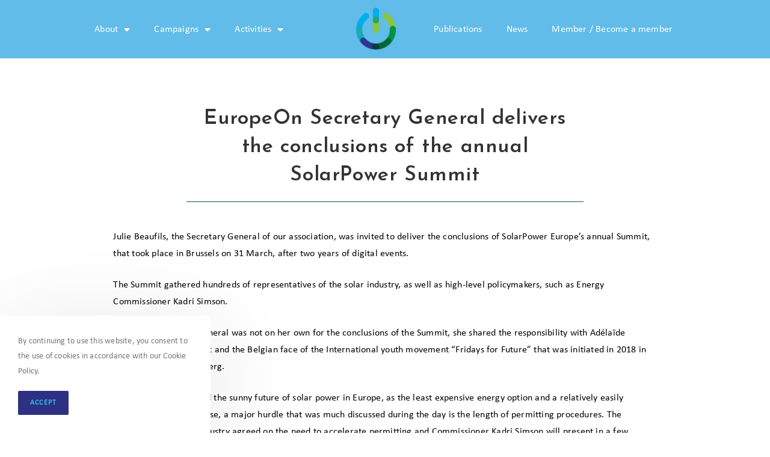

--- FILE ---
content_type: text/css
request_url: https://europe-on.org/wp-content/uploads/elementor/css/post-155.css?ver=1738010456
body_size: 1286
content:
.elementor-155 .elementor-element.elementor-element-3da7ac4.ob-is-breaking-bad > .elementor-container > .elementor-row, .elementor-155 .elementor-element.elementor-element-3da7ac4.ob-is-breaking-bad > .elementor-container{justify-content:flex-start !important;flex-direction:row;}.elementor-155 .elementor-element.elementor-element-3da7ac4.ob-is-breaking-bad.ob-bb-inner > .elementor-container > .elementor-row, .elementor-155 .elementor-element.elementor-element-3da7ac4.ob-is-breaking-bad.ob-bb-inner > .elementor-container{justify-content:flex-start !important;flex-direction:row;}.elementor-155 .elementor-element.elementor-element-3da7ac4.ob-is-breaking-bad.ob-is-glider > .elementor-container.swiper-container-vertical > .elementor-row, .elementor-155 .elementor-element.elementor-element-3da7ac4.ob-is-breaking-bad.ob-is-glider > .elementor-container.swiper-container-vertical{flex-direction:column;}.elementor-155 .elementor-element.elementor-element-3da7ac4.ob-is-breaking-bad.ob-is-glider.ob-bb-inner > .elementor-container.swiper-container-vertical > .elementor-row, .elementor-155 .elementor-element.elementor-element-3da7ac4.ob-is-breaking-bad.ob-is-glider.ob-bb-inner > .elementor-container.swiper-container-vertical{flex-direction:column;}.elementor-155 .elementor-element.elementor-element-3da7ac4.ob-is-breaking-bad.ob-bb-inner{width:100%;flex:unset;align-self:inherit;}.elementor-155 .elementor-element.elementor-element-3da7ac4:not(.elementor-motion-effects-element-type-background), .elementor-155 .elementor-element.elementor-element-3da7ac4 > .elementor-motion-effects-container > .elementor-motion-effects-layer{background-color:#FFFFFF;}.elementor-155 .elementor-element.elementor-element-3da7ac4{transition:background 0.3s, border 0.3s, border-radius 0.3s, box-shadow 0.3s;margin-top:0px;margin-bottom:0px;padding:0px 0px 0px 0px;}.elementor-155 .elementor-element.elementor-element-3da7ac4 > .elementor-background-overlay{transition:background 0.3s, border-radius 0.3s, opacity 0.3s;}.elementor-155 .elementor-element.elementor-element-ad8b150.elementor-column{align-self:inherit;cursor:default;}.elementor-155 .elementor-element.elementor-element-9ba6730 img{width:22%;}.elementor-155 .elementor-element.elementor-element-db6080d.elementor-column{align-self:inherit;cursor:default;}.elementor-155 .elementor-element.elementor-element-631d8b0 .elementor-menu-toggle{margin:0 auto;background-color:rgba(255,255,255,0);}.elementor-155 .elementor-element.elementor-element-631d8b0 .elementor-nav-menu--dropdown a, .elementor-155 .elementor-element.elementor-element-631d8b0 .elementor-menu-toggle{color:#000000;}.elementor-155 .elementor-element.elementor-element-631d8b0 .elementor-nav-menu--dropdown{background-color:rgba(255,255,255,0);}.elementor-155 .elementor-element.elementor-element-631d8b0 .elementor-nav-menu--dropdown a:hover,
					.elementor-155 .elementor-element.elementor-element-631d8b0 .elementor-nav-menu--dropdown a.elementor-item-active,
					.elementor-155 .elementor-element.elementor-element-631d8b0 .elementor-nav-menu--dropdown a.highlighted,
					.elementor-155 .elementor-element.elementor-element-631d8b0 .elementor-menu-toggle:hover{color:#ffffff;}.elementor-155 .elementor-element.elementor-element-631d8b0 .elementor-nav-menu--dropdown a:hover,
					.elementor-155 .elementor-element.elementor-element-631d8b0 .elementor-nav-menu--dropdown a.elementor-item-active,
					.elementor-155 .elementor-element.elementor-element-631d8b0 .elementor-nav-menu--dropdown a.highlighted{background-color:#2e3183;}.elementor-155 .elementor-element.elementor-element-631d8b0 div.elementor-menu-toggle{color:#056732;}.elementor-155 .elementor-element.elementor-element-631d8b0 div.elementor-menu-toggle svg{fill:#056732;}.elementor-155 .elementor-element.elementor-element-631d8b0{--nav-menu-icon-size:30px;}.elementor-155 .elementor-element.elementor-element-631d8b0 > .elementor-widget-container{margin:0% 0% 00% 0%;background-color:rgba(255,255,255,0);}.elementor-155 .elementor-element.elementor-element-2c9466d.ob-is-breaking-bad > .elementor-container > .elementor-row, .elementor-155 .elementor-element.elementor-element-2c9466d.ob-is-breaking-bad > .elementor-container{justify-content:flex-start !important;flex-direction:row;}.elementor-155 .elementor-element.elementor-element-2c9466d.ob-is-breaking-bad.ob-bb-inner > .elementor-container > .elementor-row, .elementor-155 .elementor-element.elementor-element-2c9466d.ob-is-breaking-bad.ob-bb-inner > .elementor-container{justify-content:flex-start !important;flex-direction:row;}.elementor-155 .elementor-element.elementor-element-2c9466d.ob-is-breaking-bad.ob-is-glider > .elementor-container.swiper-container-vertical > .elementor-row, .elementor-155 .elementor-element.elementor-element-2c9466d.ob-is-breaking-bad.ob-is-glider > .elementor-container.swiper-container-vertical{flex-direction:column;}.elementor-155 .elementor-element.elementor-element-2c9466d.ob-is-breaking-bad.ob-is-glider.ob-bb-inner > .elementor-container.swiper-container-vertical > .elementor-row, .elementor-155 .elementor-element.elementor-element-2c9466d.ob-is-breaking-bad.ob-is-glider.ob-bb-inner > .elementor-container.swiper-container-vertical{flex-direction:column;}.elementor-155 .elementor-element.elementor-element-2c9466d.ob-is-breaking-bad.ob-bb-inner{width:100%;flex:unset;align-self:inherit;}.elementor-155 .elementor-element.elementor-element-c45c66d > .elementor-widget-wrap > .elementor-widget:not(.elementor-widget__width-auto):not(.elementor-widget__width-initial):not(:last-child):not(.elementor-absolute){margin-bottom:0px;}.elementor-155 .elementor-element.elementor-element-c45c66d.elementor-column{align-self:inherit;cursor:default;}.elementor-155 .elementor-element.elementor-element-c45c66d > .elementor-element-populated{margin:0px 0px 0px 0px;--e-column-margin-right:0px;--e-column-margin-left:0px;padding:0px 0px 0px 0px;}.elementor-155 .elementor-element.elementor-element-3394af8.ob-is-breaking-bad > .elementor-container > .elementor-row, .elementor-155 .elementor-element.elementor-element-3394af8.ob-is-breaking-bad > .elementor-container{justify-content:flex-start !important;flex-direction:row;}.elementor-155 .elementor-element.elementor-element-3394af8.ob-is-breaking-bad.ob-bb-inner > .elementor-container > .elementor-row, .elementor-155 .elementor-element.elementor-element-3394af8.ob-is-breaking-bad.ob-bb-inner > .elementor-container{justify-content:flex-start !important;flex-direction:row;}.elementor-155 .elementor-element.elementor-element-3394af8.ob-is-breaking-bad.ob-is-glider > .elementor-container.swiper-container-vertical > .elementor-row, .elementor-155 .elementor-element.elementor-element-3394af8.ob-is-breaking-bad.ob-is-glider > .elementor-container.swiper-container-vertical{flex-direction:column;}.elementor-155 .elementor-element.elementor-element-3394af8.ob-is-breaking-bad.ob-is-glider.ob-bb-inner > .elementor-container.swiper-container-vertical > .elementor-row, .elementor-155 .elementor-element.elementor-element-3394af8.ob-is-breaking-bad.ob-is-glider.ob-bb-inner > .elementor-container.swiper-container-vertical{flex-direction:column;}.elementor-155 .elementor-element.elementor-element-3394af8.ob-is-breaking-bad.ob-bb-inner{width:100%;flex:unset;align-self:inherit;}.elementor-155 .elementor-element.elementor-element-3394af8:not(.elementor-motion-effects-element-type-background), .elementor-155 .elementor-element.elementor-element-3394af8 > .elementor-motion-effects-container > .elementor-motion-effects-layer{background-color:#23A3E2;}.elementor-155 .elementor-element.elementor-element-3394af8{transition:background 0.3s, border 0.3s, border-radius 0.3s, box-shadow 0.3s;margin-top:-1px;margin-bottom:0px;}.elementor-155 .elementor-element.elementor-element-3394af8 > .elementor-background-overlay{transition:background 0.3s, border-radius 0.3s, opacity 0.3s;}.elementor-155 .elementor-element.elementor-element-f01f5dc.elementor-column{align-self:inherit;cursor:default;}.elementor-155 .elementor-element.elementor-element-f01f5dc > .elementor-element-populated{margin:-20px 0px -13px 0px;--e-column-margin-right:0px;--e-column-margin-left:0px;}.elementor-155 .elementor-element.elementor-element-287535d.ob-is-breaking-bad > .elementor-container > .elementor-row, .elementor-155 .elementor-element.elementor-element-287535d.ob-is-breaking-bad > .elementor-container{justify-content:flex-start !important;flex-direction:row;}.elementor-155 .elementor-element.elementor-element-287535d.ob-is-breaking-bad.ob-bb-inner > .elementor-container > .elementor-row, .elementor-155 .elementor-element.elementor-element-287535d.ob-is-breaking-bad.ob-bb-inner > .elementor-container{justify-content:flex-start !important;flex-direction:row;}.elementor-155 .elementor-element.elementor-element-287535d.ob-is-breaking-bad.ob-is-glider > .elementor-container.swiper-container-vertical > .elementor-row, .elementor-155 .elementor-element.elementor-element-287535d.ob-is-breaking-bad.ob-is-glider > .elementor-container.swiper-container-vertical{flex-direction:column;}.elementor-155 .elementor-element.elementor-element-287535d.ob-is-breaking-bad.ob-is-glider.ob-bb-inner > .elementor-container.swiper-container-vertical > .elementor-row, .elementor-155 .elementor-element.elementor-element-287535d.ob-is-breaking-bad.ob-is-glider.ob-bb-inner > .elementor-container.swiper-container-vertical{flex-direction:column;}.elementor-155 .elementor-element.elementor-element-287535d.ob-is-breaking-bad.ob-bb-inner{width:100%;flex:unset;align-self:inherit;}.elementor-bc-flex-widget .elementor-155 .elementor-element.elementor-element-c2a9e07.elementor-column .elementor-widget-wrap{align-items:center;}.elementor-155 .elementor-element.elementor-element-c2a9e07.elementor-column.elementor-element[data-element_type="column"] > .elementor-widget-wrap.elementor-element-populated{align-content:center;align-items:center;}.elementor-155 .elementor-element.elementor-element-c2a9e07.elementor-column{align-self:inherit;cursor:default;}.elementor-155 .elementor-element.elementor-element-c2a9e07 > .elementor-element-populated{transition:background 0.3s, border 0.3s, border-radius 0.3s, box-shadow 0.3s;}.elementor-155 .elementor-element.elementor-element-c2a9e07 > .elementor-element-populated > .elementor-background-overlay{transition:background 0.3s, border-radius 0.3s, opacity 0.3s;}.elementor-155 .elementor-element.elementor-element-307c044 > .elementor-widget-container{padding:0px 0px 0px 0px;}.elementor-155 .elementor-element.elementor-element-6c628a8 > .elementor-widget-wrap > .elementor-widget:not(.elementor-widget__width-auto):not(.elementor-widget__width-initial):not(:last-child):not(.elementor-absolute){margin-bottom:20px;}.elementor-155 .elementor-element.elementor-element-6c628a8.elementor-column{align-self:inherit;cursor:default;}.elementor-155 .elementor-element.elementor-element-6c628a8 > .elementor-element-populated{margin:0px 0px 0px 0px;--e-column-margin-right:0px;--e-column-margin-left:0px;padding:0px 0px 0px 0px;}.elementor-155 .elementor-element.elementor-element-2e9634b:hover img{opacity:1;}.elementor-155 .elementor-element.elementor-element-2e9634b img{transition-duration:0.5s;}.elementor-155 .elementor-element.elementor-element-2e9634b > .elementor-widget-container{margin:-8px 0px -2px 0px;padding:5px 0px 0px 0px;}.elementor-bc-flex-widget .elementor-155 .elementor-element.elementor-element-38155e2.elementor-column .elementor-widget-wrap{align-items:center;}.elementor-155 .elementor-element.elementor-element-38155e2.elementor-column.elementor-element[data-element_type="column"] > .elementor-widget-wrap.elementor-element-populated{align-content:center;align-items:center;}.elementor-155 .elementor-element.elementor-element-38155e2.elementor-column{align-self:inherit;cursor:default;}.elementor-155 .elementor-element.elementor-element-fc74948 > .elementor-widget-container{padding:0px 0px 0px 0px;}.elementor-bc-flex-widget .elementor-155 .elementor-element.elementor-element-5881d43.elementor-column .elementor-widget-wrap{align-items:center;}.elementor-155 .elementor-element.elementor-element-5881d43.elementor-column.elementor-element[data-element_type="column"] > .elementor-widget-wrap.elementor-element-populated{align-content:center;align-items:center;}.elementor-155 .elementor-element.elementor-element-5881d43.elementor-column{align-self:inherit;cursor:default;}.elementor-155 .elementor-element.elementor-element-2b73754.ob-is-breaking-bad > .elementor-container > .elementor-row, .elementor-155 .elementor-element.elementor-element-2b73754.ob-is-breaking-bad > .elementor-container{justify-content:flex-start !important;flex-direction:row;}.elementor-155 .elementor-element.elementor-element-2b73754.ob-is-breaking-bad.ob-bb-inner > .elementor-container > .elementor-row, .elementor-155 .elementor-element.elementor-element-2b73754.ob-is-breaking-bad.ob-bb-inner > .elementor-container{justify-content:flex-start !important;flex-direction:row;}.elementor-155 .elementor-element.elementor-element-2b73754.ob-is-breaking-bad.ob-is-glider > .elementor-container.swiper-container-vertical > .elementor-row, .elementor-155 .elementor-element.elementor-element-2b73754.ob-is-breaking-bad.ob-is-glider > .elementor-container.swiper-container-vertical{flex-direction:column;}.elementor-155 .elementor-element.elementor-element-2b73754.ob-is-breaking-bad.ob-is-glider.ob-bb-inner > .elementor-container.swiper-container-vertical > .elementor-row, .elementor-155 .elementor-element.elementor-element-2b73754.ob-is-breaking-bad.ob-is-glider.ob-bb-inner > .elementor-container.swiper-container-vertical{flex-direction:column;}.elementor-155 .elementor-element.elementor-element-2b73754.ob-is-breaking-bad.ob-bb-inner{width:100%;flex:unset;align-self:inherit;}.elementor-155 .elementor-element.elementor-element-2b73754:not(.elementor-motion-effects-element-type-background), .elementor-155 .elementor-element.elementor-element-2b73754 > .elementor-motion-effects-container > .elementor-motion-effects-layer{background-color:#FFFFFF;}.elementor-155 .elementor-element.elementor-element-2b73754{transition:background 0.3s, border 0.3s, border-radius 0.3s, box-shadow 0.3s;}.elementor-155 .elementor-element.elementor-element-2b73754 > .elementor-background-overlay{transition:background 0.3s, border-radius 0.3s, opacity 0.3s;}.elementor-155 .elementor-element.elementor-element-04a6af2.elementor-column{align-self:inherit;cursor:default;}.elementor-155 .elementor-element.elementor-element-a1092d1 .elementor-button{background-color:#23A455;}html, body{overflow-x:auto;}@media(min-width:768px){.elementor-155 .elementor-element.elementor-element-c2a9e07{width:44.042%;}.elementor-155 .elementor-element.elementor-element-6c628a8{width:11%;}.elementor-155 .elementor-element.elementor-element-38155e2{width:42.721%;}.elementor-155 .elementor-element.elementor-element-5881d43{width:2.237%;}}@media(max-width:767px){.elementor-bc-flex-widget .elementor-155 .elementor-element.elementor-element-ad8b150.elementor-column .elementor-widget-wrap{align-items:center;}.elementor-155 .elementor-element.elementor-element-ad8b150.elementor-column.elementor-element[data-element_type="column"] > .elementor-widget-wrap.elementor-element-populated{align-content:center;align-items:center;}.elementor-155 .elementor-element.elementor-element-ad8b150.elementor-column{width:50%;}.elementor-155 .elementor-element.elementor-element-ad8b150 > .elementor-element-populated{margin:0px 0px 0px 0px;--e-column-margin-right:0px;--e-column-margin-left:0px;padding:0px 0px 0px 0px;}.elementor-bc-flex-widget .elementor-155 .elementor-element.elementor-element-db6080d.elementor-column .elementor-widget-wrap{align-items:center;}.elementor-155 .elementor-element.elementor-element-db6080d.elementor-column.elementor-element[data-element_type="column"] > .elementor-widget-wrap.elementor-element-populated{align-content:center;align-items:center;}.elementor-155 .elementor-element.elementor-element-db6080d.elementor-column{width:50%;}.elementor-155 .elementor-element.elementor-element-631d8b0 > .elementor-widget-container{margin:5% 0% -3% 0%;}.elementor-155 .elementor-element.elementor-element-2b73754{margin-top:0%;margin-bottom:0%;padding:0% 0% 4% 0%;}}

--- FILE ---
content_type: text/css
request_url: https://europe-on.org/wp-content/uploads/elementor/css/post-3746.css?ver=1738401393
body_size: 398
content:
.elementor-3746 .elementor-element.elementor-element-2fc7ab6a.ob-is-breaking-bad > .elementor-container > .elementor-row, .elementor-3746 .elementor-element.elementor-element-2fc7ab6a.ob-is-breaking-bad > .elementor-container{justify-content:flex-start !important;flex-direction:row;}.elementor-3746 .elementor-element.elementor-element-2fc7ab6a.ob-is-breaking-bad.ob-bb-inner > .elementor-container > .elementor-row, .elementor-3746 .elementor-element.elementor-element-2fc7ab6a.ob-is-breaking-bad.ob-bb-inner > .elementor-container{justify-content:flex-start !important;flex-direction:row;}.elementor-3746 .elementor-element.elementor-element-2fc7ab6a.ob-is-breaking-bad.ob-is-glider > .elementor-container.swiper-container-vertical > .elementor-row, .elementor-3746 .elementor-element.elementor-element-2fc7ab6a.ob-is-breaking-bad.ob-is-glider > .elementor-container.swiper-container-vertical{flex-direction:column;}.elementor-3746 .elementor-element.elementor-element-2fc7ab6a.ob-is-breaking-bad.ob-is-glider.ob-bb-inner > .elementor-container.swiper-container-vertical > .elementor-row, .elementor-3746 .elementor-element.elementor-element-2fc7ab6a.ob-is-breaking-bad.ob-is-glider.ob-bb-inner > .elementor-container.swiper-container-vertical{flex-direction:column;}.elementor-3746 .elementor-element.elementor-element-2fc7ab6a.ob-is-breaking-bad.ob-bb-inner{width:100%;flex:unset;align-self:inherit;}.elementor-3746 .elementor-element.elementor-element-2fc7ab6a{padding:0% 0% 7% 0%;}.elementor-3746 .elementor-element.elementor-element-22ec7a90.elementor-column{align-self:inherit;cursor:default;}.elementor-3746 .elementor-element.elementor-element-928fe5e.ob-is-breaking-bad > .elementor-container > .elementor-row, .elementor-3746 .elementor-element.elementor-element-928fe5e.ob-is-breaking-bad > .elementor-container{justify-content:flex-start !important;flex-direction:row;}.elementor-3746 .elementor-element.elementor-element-928fe5e.ob-is-breaking-bad.ob-bb-inner > .elementor-container > .elementor-row, .elementor-3746 .elementor-element.elementor-element-928fe5e.ob-is-breaking-bad.ob-bb-inner > .elementor-container{justify-content:flex-start !important;flex-direction:row;}.elementor-3746 .elementor-element.elementor-element-928fe5e.ob-is-breaking-bad.ob-is-glider > .elementor-container.swiper-container-vertical > .elementor-row, .elementor-3746 .elementor-element.elementor-element-928fe5e.ob-is-breaking-bad.ob-is-glider > .elementor-container.swiper-container-vertical{flex-direction:column;}.elementor-3746 .elementor-element.elementor-element-928fe5e.ob-is-breaking-bad.ob-is-glider.ob-bb-inner > .elementor-container.swiper-container-vertical > .elementor-row, .elementor-3746 .elementor-element.elementor-element-928fe5e.ob-is-breaking-bad.ob-is-glider.ob-bb-inner > .elementor-container.swiper-container-vertical{flex-direction:column;}.elementor-3746 .elementor-element.elementor-element-928fe5e.ob-is-breaking-bad.ob-bb-inner{width:100%;flex:unset;align-self:inherit;}.elementor-3746 .elementor-element.elementor-element-67d745fa.elementor-column{align-self:inherit;cursor:default;}.elementor-3746 .elementor-element.elementor-element-5511f38.elementor-column{align-self:inherit;cursor:default;}.elementor-3746 .elementor-element.elementor-element-3987da47{color:#000000;}.elementor-3746 .elementor-element.elementor-element-3987da47.ob-harakiri{writing-mode:inherit;}.elementor-3746 .elementor-element.elementor-element-3987da47.ob-harakiri .elementor-heading-title{writing-mode:inherit;transform:rotate(0deg);}.elementor-3746 .elementor-element.elementor-element-3987da47.ob-harakiri .elementor-widget-container > div{writing-mode:inherit;transform:rotate(0deg);}.elementor-3746 .elementor-element.elementor-element-3987da47 .elementor-widget-container{text-indent:0px;mix-blend-mode:inherit;}.elementor-3746 .elementor-element.elementor-element-545bb480.elementor-column{align-self:inherit;cursor:default;}html, body{overflow-x:auto;}@media(min-width:768px){.elementor-3746 .elementor-element.elementor-element-67d745fa{width:7.003%;}.elementor-3746 .elementor-element.elementor-element-5511f38{width:85.912%;}.elementor-3746 .elementor-element.elementor-element-545bb480{width:7.081%;}}

--- FILE ---
content_type: text/css
request_url: https://europe-on.org/wp-content/uploads/elementor/css/post-6614.css?ver=1769382104
body_size: 645
content:
.elementor-6614 .elementor-element.elementor-element-c694c90.ob-is-breaking-bad > .elementor-container{justify-content:flex-start !important;flex-direction:row;}.elementor-6614 .elementor-element.elementor-element-c694c90.ob-is-breaking-bad.ob-bb-inner > .elementor-container{justify-content:flex-start !important;flex-direction:row;}.elementor-6614 .elementor-element.elementor-element-c694c90.ob-is-breaking-bad.ob-is-glider > .elementor-container.swiper-vertical{flex-direction:column;}.elementor-6614 .elementor-element.elementor-element-c694c90.ob-is-breaking-bad.ob-is-glider.ob-bb-inner > .elementor-container.swiper-vertical{flex-direction:column;}.elementor-6614 .elementor-element.elementor-element-c694c90.ob-is-breaking-bad.ob-bb-inner{width:100%;flex:unset;align-self:inherit;}.elementor-6614 .elementor-element.elementor-element-c694c90:not(.elementor-motion-effects-element-type-background), .elementor-6614 .elementor-element.elementor-element-c694c90 > .elementor-motion-effects-container > .elementor-motion-effects-layer{background-color:#61BCE9;}.elementor-6614 .elementor-element.elementor-element-c694c90{transition:background 0.3s, border 0.3s, border-radius 0.3s, box-shadow 0.3s;}.elementor-6614 .elementor-element.elementor-element-c694c90 > .elementor-background-overlay{transition:background 0.3s, border-radius 0.3s, opacity 0.3s;}.elementor-bc-flex-widget .elementor-6614 .elementor-element.elementor-element-a42ea60.elementor-column .elementor-widget-wrap{align-items:center;}.elementor-6614 .elementor-element.elementor-element-a42ea60.elementor-column.elementor-element[data-element_type="column"] > .elementor-widget-wrap.elementor-element-populated{align-content:center;align-items:center;}.elementor-6614 .elementor-element.elementor-element-a42ea60.elementor-column{align-self:inherit;cursor:default;}.elementor-6614 .elementor-element.elementor-element-f4aaa46 .elementor-menu-toggle{margin:0 auto;}.elementor-6614 .elementor-element.elementor-element-f4aaa46 .elementor-nav-menu--main .elementor-item{color:#FFFFFF;fill:#FFFFFF;}.elementor-6614 .elementor-element.elementor-element-f4aaa46 .elementor-nav-menu--main .elementor-item:hover,
					.elementor-6614 .elementor-element.elementor-element-f4aaa46 .elementor-nav-menu--main .elementor-item.elementor-item-active,
					.elementor-6614 .elementor-element.elementor-element-f4aaa46 .elementor-nav-menu--main .elementor-item.highlighted,
					.elementor-6614 .elementor-element.elementor-element-f4aaa46 .elementor-nav-menu--main .elementor-item:focus{color:#004B66;fill:#004B66;}.elementor-6614 .elementor-element.elementor-element-f4aaa46 .elementor-nav-menu--main .elementor-item.elementor-item-active{color:#004B66;}.elementor-6614 .elementor-element.elementor-element-bec448f.elementor-column{align-self:inherit;cursor:default;}.elementor-6614 .elementor-element.elementor-element-754dc49 img{width:68%;}.elementor-6614 .elementor-element.elementor-element-754dc49 > .elementor-widget-container{margin:0px 0px 0px 0px;padding:0px 0px 0px 0px;}.elementor-6614 .elementor-element.elementor-element-754dc49{width:var( --container-widget-width, 106.509% );max-width:106.509%;--container-widget-width:106.509%;--container-widget-flex-grow:0;}.elementor-bc-flex-widget .elementor-6614 .elementor-element.elementor-element-d096e04.elementor-column .elementor-widget-wrap{align-items:center;}.elementor-6614 .elementor-element.elementor-element-d096e04.elementor-column.elementor-element[data-element_type="column"] > .elementor-widget-wrap.elementor-element-populated{align-content:center;align-items:center;}.elementor-6614 .elementor-element.elementor-element-d096e04.elementor-column{align-self:inherit;cursor:default;}.elementor-6614 .elementor-element.elementor-element-94b60b2 .elementor-menu-toggle{margin:0 auto;}.elementor-6614 .elementor-element.elementor-element-94b60b2 .elementor-nav-menu--main .elementor-item{color:#FFFFFF;fill:#FFFFFF;}.elementor-6614 .elementor-element.elementor-element-94b60b2 .elementor-nav-menu--main .elementor-item:hover,
					.elementor-6614 .elementor-element.elementor-element-94b60b2 .elementor-nav-menu--main .elementor-item.elementor-item-active,
					.elementor-6614 .elementor-element.elementor-element-94b60b2 .elementor-nav-menu--main .elementor-item.highlighted,
					.elementor-6614 .elementor-element.elementor-element-94b60b2 .elementor-nav-menu--main .elementor-item:focus{color:#004B66;fill:#004B66;}.elementor-6614 .elementor-element.elementor-element-94b60b2 .elementor-nav-menu--main .elementor-item.elementor-item-active{color:#004B66;}@media(max-width:767px){.elementor-6614 .elementor-element.elementor-element-a42ea60{width:30%;}.elementor-6614 .elementor-element.elementor-element-bec448f{width:30%;}.elementor-6614 .elementor-element.elementor-element-754dc49 img{width:47%;}.elementor-6614 .elementor-element.elementor-element-d096e04{width:30%;}}@media(min-width:768px){.elementor-6614 .elementor-element.elementor-element-a42ea60{width:42.892%;}.elementor-6614 .elementor-element.elementor-element-bec448f{width:11.597%;}.elementor-6614 .elementor-element.elementor-element-d096e04{width:44.843%;}}

--- FILE ---
content_type: text/css
request_url: https://europe-on.org/wp-content/plugins/ocean-instagram/assets/css/style.min.css?ver=6.1.9
body_size: 732
content:
.oig-insta .oig-insta-header{display:-webkit-box;display:-webkit-flex;display:-ms-flexbox;display:flex;-webkit-flex-wrap:wrap;-ms-flex-wrap:wrap;flex-wrap:wrap;-webkit-box-align:center;-webkit-align-items:center;-ms-flex-align:center;align-items:center;margin-bottom:14px}.oig-insta .oig-insta-left{display:-webkit-box;display:-webkit-flex;display:-ms-flexbox;display:flex;flex:1}.oig-insta .oig-insta-avatar{width:75px;height:75px;margin-right:10px}.oig-insta .oig-insta-avatar img{width:100%;height:100%;-webkit-border-radius:50%;-moz-border-radius:50%;border-radius:50%;-o-object-fit:cover;object-fit:cover}.oig-insta .oig-insta-username{font-size:16px;font-weight:600;line-height:1.3;margin:0 0 4px;text-transform:capitalize}.oig-insta .oig-insta-desc{font-size:13px;line-height:1.3;margin:0;padding-top:4px}.oig-insta .oig-insta-button{margin-left:10px}.oig-insta .oig-insta-button a{display:inline-block;background-color:#0095f6;color:#fff;padding:12px 20px;font-size:12px;text-transform:uppercase;font-weight:600;letter-spacing:0.5px;-webkit-border-radius:3px;-moz-border-radius:3px;border-radius:3px}.oig-insta .oig-insta-button a:hover{background-color:#0065a7}.oig-insta .oig-insta-button svg{vertical-align:middle;font-size:16px;height:1em;margin-right:10px}.oig-insta .oig-insta-pictures{display:-webkit-box;display:-webkit-flex;display:-ms-flexbox;display:flex;-webkit-flex-wrap:wrap;-ms-flex-wrap:wrap;flex-wrap:wrap}.oig-insta .oig-insta-item{width:calc( 100% / 5)}.oig-insta .oig-insta-item .oig-insta-item-inner{position:relative;overflow:hidden}.oig-insta .oig-insta-item .oig-insta-gallery-icon{position:absolute;right:8px;top:8px}.oig-insta .oig-insta-item .oig-insta-gallery-icon svg{display:block;height:1em;z-index:1;fill:#fff;-webkit-filter:drop-shadow(0 0 2px rgba(0,0,0,0.4));filter:drop-shadow(0 0 2px rgba(0,0,0,0.4))}.oig-insta .oig-insta-item .oig-insta-icon{display:-webkit-box;display:-webkit-flex;display:-ms-flexbox;display:flex;-webkit-box-align:center;-webkit-align-items:center;-ms-flex-align:center;align-items:center;-webkit-justify-content:center;justify-content:center;position:absolute;top:0;bottom:0;left:0;right:0;line-height:1;background-color:rgba(19,175,240,0.7);color:#fff;-webkit-transform:scale(0.8);-ms-transform:scale(0.8);transform:scale(0.8);opacity:0;-webkit-transition:all 200ms;-o-transition:all 200ms;transition:all 200ms}.oig-insta .oig-insta-item .oig-insta-icon svg{width:20px}.oig-insta .oig-insta-item:hover .oig-insta-icon{-webkit-transform:scale(1);-ms-transform:scale(1);transform:scale(1);opacity:1}body.rtl .oig-insta .oig-insta-avatar{margin-left:10px;margin-right:0}body.rtl .oig-insta .oig-insta-button{margin-right:10px;margin-left:0}body.rtl .oig-insta .oig-insta-button svg{margin-left:10px;margin-right:0}@media only screen and (max-width: 768px){.oig-insta .oig-insta-item{width:calc( 100% / 3)}.oig-insta .oig-insta-left{-webkit-flex-direction:column;-ms-flex-direction:column;flex-direction:column;-webkit-box-align:center;-webkit-align-items:center;-ms-flex-align:center;align-items:center;text-align:center}.oig-insta .oig-insta-avatar{margin:0 0 10px}.oig-insta .oig-insta-button{display:none}}@media only screen and (max-width: 480px){.oig-insta .oig-insta-item{width:calc( 100% / 1)}}


--- FILE ---
content_type: text/css
request_url: https://europe-on.org/wp-content/uploads/elementor/css/post-3775.css?ver=1713095402
body_size: 541
content:
.elementor-3775 .elementor-element.elementor-element-47c9e67.ob-is-breaking-bad > .elementor-container > .elementor-row, .elementor-3775 .elementor-element.elementor-element-47c9e67.ob-is-breaking-bad > .elementor-container{justify-content:flex-start !important;flex-direction:row;}.elementor-3775 .elementor-element.elementor-element-47c9e67.ob-is-breaking-bad.ob-bb-inner > .elementor-container > .elementor-row, .elementor-3775 .elementor-element.elementor-element-47c9e67.ob-is-breaking-bad.ob-bb-inner > .elementor-container{justify-content:flex-start !important;flex-direction:row;}.elementor-3775 .elementor-element.elementor-element-47c9e67.ob-is-breaking-bad.ob-is-glider > .elementor-container.swiper-container-vertical > .elementor-row, .elementor-3775 .elementor-element.elementor-element-47c9e67.ob-is-breaking-bad.ob-is-glider > .elementor-container.swiper-container-vertical{flex-direction:column;}.elementor-3775 .elementor-element.elementor-element-47c9e67.ob-is-breaking-bad.ob-is-glider.ob-bb-inner > .elementor-container.swiper-container-vertical > .elementor-row, .elementor-3775 .elementor-element.elementor-element-47c9e67.ob-is-breaking-bad.ob-is-glider.ob-bb-inner > .elementor-container.swiper-container-vertical{flex-direction:column;}.elementor-3775 .elementor-element.elementor-element-47c9e67.ob-is-breaking-bad.ob-bb-inner{width:100%;flex:unset;align-self:inherit;}.elementor-3775 .elementor-element.elementor-element-bdc96c6.elementor-column{align-self:inherit;cursor:pointer;}.elementor-3775 .elementor-element.elementor-element-bdc96c6:not(.elementor-motion-effects-element-type-background) > .elementor-widget-wrap, .elementor-3775 .elementor-element.elementor-element-bdc96c6 > .elementor-widget-wrap > .elementor-motion-effects-container > .elementor-motion-effects-layer{background-color:#23A455CB;}.elementor-3775 .elementor-element.elementor-element-bdc96c6 > .elementor-element-populated{transition:background 0.3s, border 0.3s, border-radius 0.3s, box-shadow 0.3s;padding:4% 2% 4% 4%;}.elementor-3775 .elementor-element.elementor-element-bdc96c6 > .elementor-element-populated > .elementor-background-overlay{transition:background 0.3s, border-radius 0.3s, opacity 0.3s;}.elementor-3775 .elementor-element.elementor-element-45e53e6 .elementor-heading-title{color:#FFFFFF;font-family:"Calibri", Sans-serif;font-weight:800;}.elementor-3775 .elementor-element.elementor-element-45e53e6.ob-harakiri{writing-mode:inherit;}.elementor-3775 .elementor-element.elementor-element-45e53e6.ob-harakiri .elementor-heading-title{writing-mode:inherit;transform:rotate(0deg);}.elementor-3775 .elementor-element.elementor-element-45e53e6.ob-harakiri .elementor-widget-container > div{writing-mode:inherit;transform:rotate(0deg);}.elementor-3775 .elementor-element.elementor-element-45e53e6 .elementor-widget-container{text-indent:0px;mix-blend-mode:inherit;}.elementor-3775 .elementor-element.elementor-element-fbca2c0 .elementor-heading-title{color:#FFFFFF;font-family:"Calibri", Sans-serif;font-weight:400;}.elementor-3775 .elementor-element.elementor-element-01e7297 .elementor-icon-list-icon{width:14px;}.elementor-3775 .elementor-element.elementor-element-01e7297 .elementor-icon-list-icon i{font-size:14px;}.elementor-3775 .elementor-element.elementor-element-01e7297 .elementor-icon-list-icon svg{--e-icon-list-icon-size:14px;}.elementor-3775 .elementor-element.elementor-element-01e7297 .elementor-icon-list-text, .elementor-3775 .elementor-element.elementor-element-01e7297 .elementor-icon-list-text a{color:#FFFFFF;}.elementor-3775 .elementor-element.elementor-element-01e7297 .elementor-icon-list-item{font-family:"Calibri", Sans-serif;}@media(max-width:767px){.elementor-3775 .elementor-element.elementor-element-bdc96c6 > .elementor-element-populated{padding:5% 5% 5% 5%;}}

--- FILE ---
content_type: text/css
request_url: https://europe-on.org/wp-content/uploads/elementor/css/post-4000.css?ver=1713095496
body_size: 624
content:
.elementor-4000 .elementor-element.elementor-element-749d3ae.ob-is-breaking-bad > .elementor-container > .elementor-row, .elementor-4000 .elementor-element.elementor-element-749d3ae.ob-is-breaking-bad > .elementor-container{justify-content:flex-start !important;flex-direction:row;}.elementor-4000 .elementor-element.elementor-element-749d3ae.ob-is-breaking-bad.ob-bb-inner > .elementor-container > .elementor-row, .elementor-4000 .elementor-element.elementor-element-749d3ae.ob-is-breaking-bad.ob-bb-inner > .elementor-container{justify-content:flex-start !important;flex-direction:row;}.elementor-4000 .elementor-element.elementor-element-749d3ae.ob-is-breaking-bad.ob-is-glider > .elementor-container.swiper-container-vertical > .elementor-row, .elementor-4000 .elementor-element.elementor-element-749d3ae.ob-is-breaking-bad.ob-is-glider > .elementor-container.swiper-container-vertical{flex-direction:column;}.elementor-4000 .elementor-element.elementor-element-749d3ae.ob-is-breaking-bad.ob-is-glider.ob-bb-inner > .elementor-container.swiper-container-vertical > .elementor-row, .elementor-4000 .elementor-element.elementor-element-749d3ae.ob-is-breaking-bad.ob-is-glider.ob-bb-inner > .elementor-container.swiper-container-vertical{flex-direction:column;}.elementor-4000 .elementor-element.elementor-element-749d3ae.ob-is-breaking-bad.ob-bb-inner{width:100%;flex:unset;align-self:inherit;}.elementor-4000 .elementor-element.elementor-element-bf405b0.elementor-column{align-self:inherit;cursor:pointer;}.elementor-4000 .elementor-element.elementor-element-bf405b0:not(.elementor-motion-effects-element-type-background) > .elementor-widget-wrap, .elementor-4000 .elementor-element.elementor-element-bf405b0 > .elementor-widget-wrap > .elementor-motion-effects-container > .elementor-motion-effects-layer{background-color:#23A456;}.elementor-4000 .elementor-element.elementor-element-bf405b0 > .elementor-element-populated{transition:background 0.3s, border 0.3s, border-radius 0.3s, box-shadow 0.3s;padding:4% 3% 3% 4%;}.elementor-4000 .elementor-element.elementor-element-bf405b0 > .elementor-element-populated > .elementor-background-overlay{transition:background 0.3s, border-radius 0.3s, opacity 0.3s;}.elementor-4000 .elementor-element.elementor-element-5041ec7 .elementor-heading-title{color:#FFFFFF;font-family:"Calibri", Sans-serif;font-size:18px;font-weight:400;}.elementor-4000 .elementor-element.elementor-element-ac4ffa5 .elementor-icon-list-icon{width:14px;}.elementor-4000 .elementor-element.elementor-element-ac4ffa5 .elementor-icon-list-icon i{font-size:14px;}.elementor-4000 .elementor-element.elementor-element-ac4ffa5 .elementor-icon-list-icon svg{--e-icon-list-icon-size:14px;}.elementor-4000 .elementor-element.elementor-element-ac4ffa5 .elementor-icon-list-text, .elementor-4000 .elementor-element.elementor-element-ac4ffa5 .elementor-icon-list-text a{color:#FFFFFF;}.elementor-4000 .elementor-element.elementor-element-ac4ffa5 .elementor-icon-list-item{font-family:"Calibri", Sans-serif;}@media(max-width:767px){.elementor-4000 .elementor-element.elementor-element-749d3ae{margin-top:50%;margin-bottom:0%;}.elementor-4000 .elementor-element.elementor-element-bf405b0 > .elementor-element-populated{padding:5% 5% 5% 5%;}.elementor-4000 .elementor-element.elementor-element-5041ec7 .elementor-heading-title{font-size:18px;}}/* Start Custom Fonts CSS */@font-face {
	font-family: 'Calibri';
	font-style: normal;
	font-weight: normal;
	font-display: auto;
	src: url('https://europe-on.org/wp-content/uploads/2019/10/Calibri-Regular.ttf') format('truetype');
}
/* End Custom Fonts CSS */

--- FILE ---
content_type: text/css
request_url: https://europe-on.org/wp-content/uploads/elementor/css/post-4017.css?ver=1713095509
body_size: 441
content:
.elementor-4017 .elementor-element.elementor-element-858105d.ob-is-breaking-bad > .elementor-container > .elementor-row, .elementor-4017 .elementor-element.elementor-element-858105d.ob-is-breaking-bad > .elementor-container{justify-content:flex-start !important;flex-direction:row;}.elementor-4017 .elementor-element.elementor-element-858105d.ob-is-breaking-bad.ob-bb-inner > .elementor-container > .elementor-row, .elementor-4017 .elementor-element.elementor-element-858105d.ob-is-breaking-bad.ob-bb-inner > .elementor-container{justify-content:flex-start !important;flex-direction:row;}.elementor-4017 .elementor-element.elementor-element-858105d.ob-is-breaking-bad.ob-is-glider > .elementor-container.swiper-container-vertical > .elementor-row, .elementor-4017 .elementor-element.elementor-element-858105d.ob-is-breaking-bad.ob-is-glider > .elementor-container.swiper-container-vertical{flex-direction:column;}.elementor-4017 .elementor-element.elementor-element-858105d.ob-is-breaking-bad.ob-is-glider.ob-bb-inner > .elementor-container.swiper-container-vertical > .elementor-row, .elementor-4017 .elementor-element.elementor-element-858105d.ob-is-breaking-bad.ob-is-glider.ob-bb-inner > .elementor-container.swiper-container-vertical{flex-direction:column;}.elementor-4017 .elementor-element.elementor-element-858105d.ob-is-breaking-bad.ob-bb-inner{width:100%;flex:unset;align-self:inherit;}.elementor-4017 .elementor-element.elementor-element-858105d{margin-top:0%;margin-bottom:0%;}.elementor-4017 .elementor-element.elementor-element-6638c30.elementor-column{align-self:inherit;cursor:pointer;}.elementor-4017 .elementor-element.elementor-element-6638c30:not(.elementor-motion-effects-element-type-background) > .elementor-widget-wrap, .elementor-4017 .elementor-element.elementor-element-6638c30 > .elementor-widget-wrap > .elementor-motion-effects-container > .elementor-motion-effects-layer{background-color:#1E3889;}.elementor-4017 .elementor-element.elementor-element-6638c30 > .elementor-element-populated{transition:background 0.3s, border 0.3s, border-radius 0.3s, box-shadow 0.3s;padding:4% 3% 3% 4%;}.elementor-4017 .elementor-element.elementor-element-6638c30 > .elementor-element-populated > .elementor-background-overlay{transition:background 0.3s, border-radius 0.3s, opacity 0.3s;}.elementor-4017 .elementor-element.elementor-element-e94c0e7 .elementor-heading-title{color:#FFFFFF;font-size:18px;font-weight:400;}.elementor-4017 .elementor-element.elementor-element-42ca483 .elementor-icon-list-icon{width:14px;}.elementor-4017 .elementor-element.elementor-element-42ca483 .elementor-icon-list-icon i{font-size:14px;}.elementor-4017 .elementor-element.elementor-element-42ca483 .elementor-icon-list-icon svg{--e-icon-list-icon-size:14px;}.elementor-4017 .elementor-element.elementor-element-42ca483 .elementor-icon-list-text, .elementor-4017 .elementor-element.elementor-element-42ca483 .elementor-icon-list-text a{color:#FFFFFF;}@media(max-width:767px){.elementor-4017 .elementor-element.elementor-element-6638c30 > .elementor-element-populated{padding:5% 5% 5% 5%;}}

--- FILE ---
content_type: text/css
request_url: https://europe-on.org/wp-content/uploads/elementor/css/post-4097.css?ver=1654781426
body_size: 910
content:
.elementor-4097 .elementor-element.elementor-element-783e386.ob-is-breaking-bad > .elementor-container > .elementor-row, .elementor-4097 .elementor-element.elementor-element-783e386.ob-is-breaking-bad > .elementor-container{justify-content:flex-start !important;flex-direction:row;}.elementor-4097 .elementor-element.elementor-element-783e386.ob-is-breaking-bad.ob-bb-inner > .elementor-container > .elementor-row, .elementor-4097 .elementor-element.elementor-element-783e386.ob-is-breaking-bad.ob-bb-inner > .elementor-container{justify-content:flex-start !important;flex-direction:row;}.elementor-4097 .elementor-element.elementor-element-783e386.ob-is-breaking-bad.ob-is-glider > .elementor-container.swiper-container-vertical > .elementor-row, .elementor-4097 .elementor-element.elementor-element-783e386.ob-is-breaking-bad.ob-is-glider > .elementor-container.swiper-container-vertical{flex-direction:column;}.elementor-4097 .elementor-element.elementor-element-783e386.ob-is-breaking-bad.ob-is-glider.ob-bb-inner > .elementor-container.swiper-container-vertical > .elementor-row, .elementor-4097 .elementor-element.elementor-element-783e386.ob-is-breaking-bad.ob-is-glider.ob-bb-inner > .elementor-container.swiper-container-vertical{flex-direction:column;}.elementor-4097 .elementor-element.elementor-element-783e386.ob-is-breaking-bad.ob-bb-inner{width:100%;flex:unset;align-self:inherit;}.elementor-4097 .elementor-element.elementor-element-783e386{margin-top:0%;margin-bottom:0%;}.elementor-4097 .elementor-element.elementor-element-5730189.elementor-column{width:50%;align-self:inherit;cursor:pointer;}.elementor-4097 .elementor-element.elementor-element-5730189:not(.elementor-motion-effects-element-type-background) > .elementor-widget-wrap, .elementor-4097 .elementor-element.elementor-element-5730189 > .elementor-widget-wrap > .elementor-motion-effects-container > .elementor-motion-effects-layer{background-color:#23A455;}.elementor-4097 .elementor-element.elementor-element-5730189 > .elementor-element-populated{transition:background 0.3s, border 0.3s, border-radius 0.3s, box-shadow 0.3s;margin:5% 6% 5% 6%;--e-column-margin-right:6%;--e-column-margin-left:6%;padding:6% 8% 9% 8%;}.elementor-4097 .elementor-element.elementor-element-5730189 > .elementor-element-populated > .elementor-background-overlay{transition:background 0.3s, border-radius 0.3s, opacity 0.3s;}.elementor-4097 .elementor-element.elementor-element-ed6de9d{text-align:center;}.elementor-4097 .elementor-element.elementor-element-ed6de9d .elementor-heading-title{color:#FFFFFF;font-size:24px;}.elementor-4097 .elementor-element.elementor-element-ed6de9d.ob-harakiri{writing-mode:inherit;}.elementor-4097 .elementor-element.elementor-element-ed6de9d.ob-harakiri .elementor-heading-title{writing-mode:inherit;transform:rotate(0deg);}.elementor-4097 .elementor-element.elementor-element-ed6de9d.ob-harakiri .elementor-widget-container > div{writing-mode:inherit;transform:rotate(0deg);}.elementor-4097 .elementor-element.elementor-element-ed6de9d .elementor-widget-container{text-indent:0px;mix-blend-mode:inherit;}.elementor-4097 .elementor-element.elementor-element-ed6de9d > .elementor-widget-container{padding:0px 0px 0px 0px;}.elementor-4097 .elementor-element.elementor-element-5cd991c .elementor-icon-wrapper{text-align:center;}.elementor-4097 .elementor-element.elementor-element-5cd991c.elementor-view-stacked .elementor-icon{background-color:#FFFFFF;}.elementor-4097 .elementor-element.elementor-element-5cd991c.elementor-view-framed .elementor-icon, .elementor-4097 .elementor-element.elementor-element-5cd991c.elementor-view-default .elementor-icon{color:#FFFFFF;border-color:#FFFFFF;}.elementor-4097 .elementor-element.elementor-element-5cd991c.elementor-view-framed .elementor-icon, .elementor-4097 .elementor-element.elementor-element-5cd991c.elementor-view-default .elementor-icon svg{fill:#FFFFFF;}.elementor-4097 .elementor-element.elementor-element-5cd991c .elementor-icon{font-size:88px;}.elementor-4097 .elementor-element.elementor-element-5cd991c .elementor-icon svg{height:88px;}.elementor-4097 .elementor-element.elementor-element-dc3de1f.elementor-column{width:50%;align-self:inherit;cursor:pointer;}.elementor-4097 .elementor-element.elementor-element-dc3de1f:not(.elementor-motion-effects-element-type-background) > .elementor-widget-wrap, .elementor-4097 .elementor-element.elementor-element-dc3de1f > .elementor-widget-wrap > .elementor-motion-effects-container > .elementor-motion-effects-layer{background-color:#23A455;}.elementor-4097 .elementor-element.elementor-element-dc3de1f > .elementor-element-populated{transition:background 0.3s, border 0.3s, border-radius 0.3s, box-shadow 0.3s;margin:5% 6% 5% 6%;--e-column-margin-right:6%;--e-column-margin-left:6%;padding:6% 8% 9% 8%;}.elementor-4097 .elementor-element.elementor-element-dc3de1f > .elementor-element-populated > .elementor-background-overlay{transition:background 0.3s, border-radius 0.3s, opacity 0.3s;}.elementor-4097 .elementor-element.elementor-element-16895f3{text-align:center;}.elementor-4097 .elementor-element.elementor-element-16895f3 .elementor-heading-title{color:#FFFFFF;font-size:24px;}.elementor-4097 .elementor-element.elementor-element-16895f3.ob-harakiri{writing-mode:inherit;}.elementor-4097 .elementor-element.elementor-element-16895f3.ob-harakiri .elementor-heading-title{writing-mode:inherit;transform:rotate(0deg);}.elementor-4097 .elementor-element.elementor-element-16895f3.ob-harakiri .elementor-widget-container > div{writing-mode:inherit;transform:rotate(0deg);}.elementor-4097 .elementor-element.elementor-element-16895f3 .elementor-widget-container{text-indent:0px;mix-blend-mode:inherit;}.elementor-4097 .elementor-element.elementor-element-16895f3 > .elementor-widget-container{padding:0px 0px 0px 0px;}.elementor-4097 .elementor-element.elementor-element-70a0d77 .elementor-icon-wrapper{text-align:center;}.elementor-4097 .elementor-element.elementor-element-70a0d77.elementor-view-stacked .elementor-icon{background-color:#FFFFFF;}.elementor-4097 .elementor-element.elementor-element-70a0d77.elementor-view-framed .elementor-icon, .elementor-4097 .elementor-element.elementor-element-70a0d77.elementor-view-default .elementor-icon{color:#FFFFFF;border-color:#FFFFFF;}.elementor-4097 .elementor-element.elementor-element-70a0d77.elementor-view-framed .elementor-icon, .elementor-4097 .elementor-element.elementor-element-70a0d77.elementor-view-default .elementor-icon svg{fill:#FFFFFF;}.elementor-4097 .elementor-element.elementor-element-70a0d77 .elementor-icon{font-size:88px;}.elementor-4097 .elementor-element.elementor-element-70a0d77 .elementor-icon svg{height:88px;}.elementor-4097 .elementor-element.elementor-element-7c50038.elementor-column{width:50%;align-self:inherit;cursor:pointer;}.elementor-4097 .elementor-element.elementor-element-7c50038:not(.elementor-motion-effects-element-type-background) > .elementor-widget-wrap, .elementor-4097 .elementor-element.elementor-element-7c50038 > .elementor-widget-wrap > .elementor-motion-effects-container > .elementor-motion-effects-layer{background-color:#23A455;}.elementor-4097 .elementor-element.elementor-element-7c50038 > .elementor-element-populated{transition:background 0.3s, border 0.3s, border-radius 0.3s, box-shadow 0.3s;margin:5% 6% 5% 6%;--e-column-margin-right:6%;--e-column-margin-left:6%;padding:6% 8% 9% 8%;}.elementor-4097 .elementor-element.elementor-element-7c50038 > .elementor-element-populated > .elementor-background-overlay{transition:background 0.3s, border-radius 0.3s, opacity 0.3s;}.elementor-4097 .elementor-element.elementor-element-9cdc905{text-align:center;}.elementor-4097 .elementor-element.elementor-element-9cdc905 .elementor-heading-title{color:#FFFFFF;font-size:24px;}.elementor-4097 .elementor-element.elementor-element-9cdc905.ob-harakiri{writing-mode:inherit;}.elementor-4097 .elementor-element.elementor-element-9cdc905.ob-harakiri .elementor-heading-title{writing-mode:inherit;transform:rotate(0deg);}.elementor-4097 .elementor-element.elementor-element-9cdc905.ob-harakiri .elementor-widget-container > div{writing-mode:inherit;transform:rotate(0deg);}.elementor-4097 .elementor-element.elementor-element-9cdc905 .elementor-widget-container{text-indent:0px;mix-blend-mode:inherit;}.elementor-4097 .elementor-element.elementor-element-9cdc905 > .elementor-widget-container{padding:0px 0px 0px 0px;}.elementor-4097 .elementor-element.elementor-element-1f1fbdf .elementor-icon-wrapper{text-align:center;}.elementor-4097 .elementor-element.elementor-element-1f1fbdf.elementor-view-stacked .elementor-icon{background-color:#FFFFFF;}.elementor-4097 .elementor-element.elementor-element-1f1fbdf.elementor-view-framed .elementor-icon, .elementor-4097 .elementor-element.elementor-element-1f1fbdf.elementor-view-default .elementor-icon{color:#FFFFFF;border-color:#FFFFFF;}.elementor-4097 .elementor-element.elementor-element-1f1fbdf.elementor-view-framed .elementor-icon, .elementor-4097 .elementor-element.elementor-element-1f1fbdf.elementor-view-default .elementor-icon svg{fill:#FFFFFF;}.elementor-4097 .elementor-element.elementor-element-1f1fbdf .elementor-icon{font-size:88px;}.elementor-4097 .elementor-element.elementor-element-1f1fbdf .elementor-icon svg{height:88px;}.elementor-4097 .elementor-element.elementor-element-3f94614.elementor-column{width:50%;align-self:inherit;cursor:pointer;}.elementor-4097 .elementor-element.elementor-element-3f94614:not(.elementor-motion-effects-element-type-background) > .elementor-widget-wrap, .elementor-4097 .elementor-element.elementor-element-3f94614 > .elementor-widget-wrap > .elementor-motion-effects-container > .elementor-motion-effects-layer{background-color:#23A455;}.elementor-4097 .elementor-element.elementor-element-3f94614 > .elementor-element-populated{transition:background 0.3s, border 0.3s, border-radius 0.3s, box-shadow 0.3s;margin:5% 6% 5% 6%;--e-column-margin-right:6%;--e-column-margin-left:6%;padding:6% 8% 9% 8%;}.elementor-4097 .elementor-element.elementor-element-3f94614 > .elementor-element-populated > .elementor-background-overlay{transition:background 0.3s, border-radius 0.3s, opacity 0.3s;}.elementor-4097 .elementor-element.elementor-element-ceea3c0{text-align:center;}.elementor-4097 .elementor-element.elementor-element-ceea3c0 .elementor-heading-title{color:#FFFFFF;font-size:24px;}.elementor-4097 .elementor-element.elementor-element-ceea3c0.ob-harakiri{writing-mode:inherit;}.elementor-4097 .elementor-element.elementor-element-ceea3c0.ob-harakiri .elementor-heading-title{writing-mode:inherit;transform:rotate(0deg);}.elementor-4097 .elementor-element.elementor-element-ceea3c0.ob-harakiri .elementor-widget-container > div{writing-mode:inherit;transform:rotate(0deg);}.elementor-4097 .elementor-element.elementor-element-ceea3c0 .elementor-widget-container{text-indent:0px;mix-blend-mode:inherit;}.elementor-4097 .elementor-element.elementor-element-ceea3c0 > .elementor-widget-container{padding:0px 0px 0px 0px;}.elementor-4097 .elementor-element.elementor-element-ea56743 .elementor-icon-wrapper{text-align:center;}.elementor-4097 .elementor-element.elementor-element-ea56743.elementor-view-stacked .elementor-icon{background-color:#FFFFFF;}.elementor-4097 .elementor-element.elementor-element-ea56743.elementor-view-framed .elementor-icon, .elementor-4097 .elementor-element.elementor-element-ea56743.elementor-view-default .elementor-icon{color:#FFFFFF;border-color:#FFFFFF;}.elementor-4097 .elementor-element.elementor-element-ea56743.elementor-view-framed .elementor-icon, .elementor-4097 .elementor-element.elementor-element-ea56743.elementor-view-default .elementor-icon svg{fill:#FFFFFF;}.elementor-4097 .elementor-element.elementor-element-ea56743 .elementor-icon{font-size:88px;}.elementor-4097 .elementor-element.elementor-element-ea56743 .elementor-icon svg{height:88px;}

--- FILE ---
content_type: text/css
request_url: https://europe-on.org/wp-content/uploads/elementor/css/post-4300.css?ver=1654781483
body_size: 1446
content:
.elementor-4300 .elementor-element.elementor-element-b8998dd.ob-is-breaking-bad > .elementor-container > .elementor-row, .elementor-4300 .elementor-element.elementor-element-b8998dd.ob-is-breaking-bad > .elementor-container{justify-content:flex-start !important;flex-direction:row;}.elementor-4300 .elementor-element.elementor-element-b8998dd.ob-is-breaking-bad.ob-bb-inner > .elementor-container > .elementor-row, .elementor-4300 .elementor-element.elementor-element-b8998dd.ob-is-breaking-bad.ob-bb-inner > .elementor-container{justify-content:flex-start !important;flex-direction:row;}.elementor-4300 .elementor-element.elementor-element-b8998dd.ob-is-breaking-bad.ob-is-glider > .elementor-container.swiper-container-vertical > .elementor-row, .elementor-4300 .elementor-element.elementor-element-b8998dd.ob-is-breaking-bad.ob-is-glider > .elementor-container.swiper-container-vertical{flex-direction:column;}.elementor-4300 .elementor-element.elementor-element-b8998dd.ob-is-breaking-bad.ob-is-glider.ob-bb-inner > .elementor-container.swiper-container-vertical > .elementor-row, .elementor-4300 .elementor-element.elementor-element-b8998dd.ob-is-breaking-bad.ob-is-glider.ob-bb-inner > .elementor-container.swiper-container-vertical{flex-direction:column;}.elementor-4300 .elementor-element.elementor-element-b8998dd.ob-is-breaking-bad.ob-bb-inner{width:100%;flex:unset;align-self:inherit;}.elementor-4300 .elementor-element.elementor-element-b8998dd{margin-top:0%;margin-bottom:0%;}.elementor-4300 .elementor-element.elementor-element-65d39fc.elementor-column{width:50%;align-self:inherit;cursor:pointer;}.elementor-4300 .elementor-element.elementor-element-65d39fc:not(.elementor-motion-effects-element-type-background) > .elementor-widget-wrap, .elementor-4300 .elementor-element.elementor-element-65d39fc > .elementor-widget-wrap > .elementor-motion-effects-container > .elementor-motion-effects-layer{background-color:#23A455;}.elementor-4300 .elementor-element.elementor-element-65d39fc > .elementor-element-populated{transition:background 0.3s, border 0.3s, border-radius 0.3s, box-shadow 0.3s;margin:5% 6% 5% 6%;--e-column-margin-right:6%;--e-column-margin-left:6%;padding:6% 8% 9% 8%;}.elementor-4300 .elementor-element.elementor-element-65d39fc > .elementor-element-populated > .elementor-background-overlay{transition:background 0.3s, border-radius 0.3s, opacity 0.3s;}.elementor-4300 .elementor-element.elementor-element-3f0cc1c{text-align:center;}.elementor-4300 .elementor-element.elementor-element-3f0cc1c .elementor-heading-title{color:#FFFFFF;font-size:24px;}.elementor-4300 .elementor-element.elementor-element-3f0cc1c.ob-harakiri{writing-mode:inherit;}.elementor-4300 .elementor-element.elementor-element-3f0cc1c.ob-harakiri .elementor-heading-title{writing-mode:inherit;transform:rotate(0deg);}.elementor-4300 .elementor-element.elementor-element-3f0cc1c.ob-harakiri .elementor-widget-container > div{writing-mode:inherit;transform:rotate(0deg);}.elementor-4300 .elementor-element.elementor-element-3f0cc1c .elementor-widget-container{text-indent:0px;mix-blend-mode:inherit;}.elementor-4300 .elementor-element.elementor-element-3f0cc1c > .elementor-widget-container{padding:0px 0px 0px 0px;}.elementor-4300 .elementor-element.elementor-element-5435641 .elementor-icon-wrapper{text-align:center;}.elementor-4300 .elementor-element.elementor-element-5435641.elementor-view-stacked .elementor-icon{background-color:#FFFFFF;}.elementor-4300 .elementor-element.elementor-element-5435641.elementor-view-framed .elementor-icon, .elementor-4300 .elementor-element.elementor-element-5435641.elementor-view-default .elementor-icon{color:#FFFFFF;border-color:#FFFFFF;}.elementor-4300 .elementor-element.elementor-element-5435641.elementor-view-framed .elementor-icon, .elementor-4300 .elementor-element.elementor-element-5435641.elementor-view-default .elementor-icon svg{fill:#FFFFFF;}.elementor-4300 .elementor-element.elementor-element-5435641 .elementor-icon{font-size:88px;}.elementor-4300 .elementor-element.elementor-element-5435641 .elementor-icon svg{height:88px;}.elementor-4300 .elementor-element.elementor-element-1da142e.elementor-column{width:50%;align-self:inherit;cursor:pointer;}.elementor-4300 .elementor-element.elementor-element-1da142e:not(.elementor-motion-effects-element-type-background) > .elementor-widget-wrap, .elementor-4300 .elementor-element.elementor-element-1da142e > .elementor-widget-wrap > .elementor-motion-effects-container > .elementor-motion-effects-layer{background-color:#23A455;}.elementor-4300 .elementor-element.elementor-element-1da142e > .elementor-element-populated{transition:background 0.3s, border 0.3s, border-radius 0.3s, box-shadow 0.3s;margin:5% 6% 5% 6%;--e-column-margin-right:6%;--e-column-margin-left:6%;padding:6% 8% 9% 8%;}.elementor-4300 .elementor-element.elementor-element-1da142e > .elementor-element-populated > .elementor-background-overlay{transition:background 0.3s, border-radius 0.3s, opacity 0.3s;}.elementor-4300 .elementor-element.elementor-element-2985e0c{text-align:center;}.elementor-4300 .elementor-element.elementor-element-2985e0c .elementor-heading-title{color:#FFFFFF;font-size:24px;}.elementor-4300 .elementor-element.elementor-element-2985e0c.ob-harakiri{writing-mode:inherit;}.elementor-4300 .elementor-element.elementor-element-2985e0c.ob-harakiri .elementor-heading-title{writing-mode:inherit;transform:rotate(0deg);}.elementor-4300 .elementor-element.elementor-element-2985e0c.ob-harakiri .elementor-widget-container > div{writing-mode:inherit;transform:rotate(0deg);}.elementor-4300 .elementor-element.elementor-element-2985e0c .elementor-widget-container{text-indent:0px;mix-blend-mode:inherit;}.elementor-4300 .elementor-element.elementor-element-2985e0c > .elementor-widget-container{padding:0px 0px 0px 0px;}.elementor-4300 .elementor-element.elementor-element-a750392 .elementor-icon-wrapper{text-align:center;}.elementor-4300 .elementor-element.elementor-element-a750392.elementor-view-stacked .elementor-icon{background-color:#FFFFFF;}.elementor-4300 .elementor-element.elementor-element-a750392.elementor-view-framed .elementor-icon, .elementor-4300 .elementor-element.elementor-element-a750392.elementor-view-default .elementor-icon{color:#FFFFFF;border-color:#FFFFFF;}.elementor-4300 .elementor-element.elementor-element-a750392.elementor-view-framed .elementor-icon, .elementor-4300 .elementor-element.elementor-element-a750392.elementor-view-default .elementor-icon svg{fill:#FFFFFF;}.elementor-4300 .elementor-element.elementor-element-a750392 .elementor-icon{font-size:88px;}.elementor-4300 .elementor-element.elementor-element-a750392 .elementor-icon svg{height:88px;}.elementor-4300 .elementor-element.elementor-element-0354131.elementor-column{width:50%;align-self:inherit;cursor:pointer;}.elementor-4300 .elementor-element.elementor-element-0354131:not(.elementor-motion-effects-element-type-background) > .elementor-widget-wrap, .elementor-4300 .elementor-element.elementor-element-0354131 > .elementor-widget-wrap > .elementor-motion-effects-container > .elementor-motion-effects-layer{background-color:#23A455;}.elementor-4300 .elementor-element.elementor-element-0354131 > .elementor-element-populated{transition:background 0.3s, border 0.3s, border-radius 0.3s, box-shadow 0.3s;margin:5% 6% 5% 6%;--e-column-margin-right:6%;--e-column-margin-left:6%;padding:6% 8% 9% 8%;}.elementor-4300 .elementor-element.elementor-element-0354131 > .elementor-element-populated > .elementor-background-overlay{transition:background 0.3s, border-radius 0.3s, opacity 0.3s;}.elementor-4300 .elementor-element.elementor-element-3cdff93{text-align:center;}.elementor-4300 .elementor-element.elementor-element-3cdff93 .elementor-heading-title{color:#FFFFFF;font-size:24px;}.elementor-4300 .elementor-element.elementor-element-3cdff93.ob-harakiri{writing-mode:inherit;}.elementor-4300 .elementor-element.elementor-element-3cdff93.ob-harakiri .elementor-heading-title{writing-mode:inherit;transform:rotate(0deg);}.elementor-4300 .elementor-element.elementor-element-3cdff93.ob-harakiri .elementor-widget-container > div{writing-mode:inherit;transform:rotate(0deg);}.elementor-4300 .elementor-element.elementor-element-3cdff93 .elementor-widget-container{text-indent:0px;mix-blend-mode:inherit;}.elementor-4300 .elementor-element.elementor-element-3cdff93 > .elementor-widget-container{padding:0px 0px 0px 0px;}.elementor-4300 .elementor-element.elementor-element-0bbdbe6 .elementor-icon-wrapper{text-align:center;}.elementor-4300 .elementor-element.elementor-element-0bbdbe6.elementor-view-stacked .elementor-icon{background-color:#FFFFFF;}.elementor-4300 .elementor-element.elementor-element-0bbdbe6.elementor-view-framed .elementor-icon, .elementor-4300 .elementor-element.elementor-element-0bbdbe6.elementor-view-default .elementor-icon{color:#FFFFFF;border-color:#FFFFFF;}.elementor-4300 .elementor-element.elementor-element-0bbdbe6.elementor-view-framed .elementor-icon, .elementor-4300 .elementor-element.elementor-element-0bbdbe6.elementor-view-default .elementor-icon svg{fill:#FFFFFF;}.elementor-4300 .elementor-element.elementor-element-0bbdbe6 .elementor-icon{font-size:88px;}.elementor-4300 .elementor-element.elementor-element-0bbdbe6 .elementor-icon svg{height:88px;}.elementor-4300 .elementor-element.elementor-element-a4e8db2.elementor-column{width:50%;align-self:inherit;cursor:pointer;}.elementor-4300 .elementor-element.elementor-element-a4e8db2:not(.elementor-motion-effects-element-type-background) > .elementor-widget-wrap, .elementor-4300 .elementor-element.elementor-element-a4e8db2 > .elementor-widget-wrap > .elementor-motion-effects-container > .elementor-motion-effects-layer{background-color:#23A455;}.elementor-4300 .elementor-element.elementor-element-a4e8db2 > .elementor-element-populated{transition:background 0.3s, border 0.3s, border-radius 0.3s, box-shadow 0.3s;margin:5% 6% 5% 6%;--e-column-margin-right:6%;--e-column-margin-left:6%;padding:6% 8% 9% 8%;}.elementor-4300 .elementor-element.elementor-element-a4e8db2 > .elementor-element-populated > .elementor-background-overlay{transition:background 0.3s, border-radius 0.3s, opacity 0.3s;}.elementor-4300 .elementor-element.elementor-element-c29d16d{text-align:center;}.elementor-4300 .elementor-element.elementor-element-c29d16d .elementor-heading-title{color:#FFFFFF;font-size:24px;}.elementor-4300 .elementor-element.elementor-element-c29d16d.ob-harakiri{writing-mode:inherit;}.elementor-4300 .elementor-element.elementor-element-c29d16d.ob-harakiri .elementor-heading-title{writing-mode:inherit;transform:rotate(0deg);}.elementor-4300 .elementor-element.elementor-element-c29d16d.ob-harakiri .elementor-widget-container > div{writing-mode:inherit;transform:rotate(0deg);}.elementor-4300 .elementor-element.elementor-element-c29d16d .elementor-widget-container{text-indent:0px;mix-blend-mode:inherit;}.elementor-4300 .elementor-element.elementor-element-c29d16d > .elementor-widget-container{padding:0px 0px 0px 0px;}.elementor-4300 .elementor-element.elementor-element-462fc24 .elementor-icon-wrapper{text-align:center;}.elementor-4300 .elementor-element.elementor-element-462fc24.elementor-view-stacked .elementor-icon{background-color:#FFFFFF;}.elementor-4300 .elementor-element.elementor-element-462fc24.elementor-view-framed .elementor-icon, .elementor-4300 .elementor-element.elementor-element-462fc24.elementor-view-default .elementor-icon{color:#FFFFFF;border-color:#FFFFFF;}.elementor-4300 .elementor-element.elementor-element-462fc24.elementor-view-framed .elementor-icon, .elementor-4300 .elementor-element.elementor-element-462fc24.elementor-view-default .elementor-icon svg{fill:#FFFFFF;}.elementor-4300 .elementor-element.elementor-element-462fc24 .elementor-icon{font-size:88px;}.elementor-4300 .elementor-element.elementor-element-462fc24 .elementor-icon svg{height:88px;}.elementor-4300 .elementor-element.elementor-element-1bf9245.elementor-column{width:50%;align-self:inherit;cursor:pointer;}.elementor-4300 .elementor-element.elementor-element-1bf9245:not(.elementor-motion-effects-element-type-background) > .elementor-widget-wrap, .elementor-4300 .elementor-element.elementor-element-1bf9245 > .elementor-widget-wrap > .elementor-motion-effects-container > .elementor-motion-effects-layer{background-color:#23A455;}.elementor-4300 .elementor-element.elementor-element-1bf9245 > .elementor-element-populated{transition:background 0.3s, border 0.3s, border-radius 0.3s, box-shadow 0.3s;margin:5% 6% 5% 6%;--e-column-margin-right:6%;--e-column-margin-left:6%;padding:6% 8% 9% 8%;}.elementor-4300 .elementor-element.elementor-element-1bf9245 > .elementor-element-populated > .elementor-background-overlay{transition:background 0.3s, border-radius 0.3s, opacity 0.3s;}.elementor-4300 .elementor-element.elementor-element-a1f8619{text-align:center;}.elementor-4300 .elementor-element.elementor-element-a1f8619 .elementor-heading-title{color:#FFFFFF;font-size:24px;}.elementor-4300 .elementor-element.elementor-element-a1f8619.ob-harakiri{writing-mode:inherit;}.elementor-4300 .elementor-element.elementor-element-a1f8619.ob-harakiri .elementor-heading-title{writing-mode:inherit;transform:rotate(0deg);}.elementor-4300 .elementor-element.elementor-element-a1f8619.ob-harakiri .elementor-widget-container > div{writing-mode:inherit;transform:rotate(0deg);}.elementor-4300 .elementor-element.elementor-element-a1f8619 .elementor-widget-container{text-indent:0px;mix-blend-mode:inherit;}.elementor-4300 .elementor-element.elementor-element-a1f8619 > .elementor-widget-container{padding:0px 0px 0px 0px;}.elementor-4300 .elementor-element.elementor-element-71e2679 .elementor-icon-wrapper{text-align:center;}.elementor-4300 .elementor-element.elementor-element-71e2679.elementor-view-stacked .elementor-icon{background-color:#FFFFFF;}.elementor-4300 .elementor-element.elementor-element-71e2679.elementor-view-framed .elementor-icon, .elementor-4300 .elementor-element.elementor-element-71e2679.elementor-view-default .elementor-icon{color:#FFFFFF;border-color:#FFFFFF;}.elementor-4300 .elementor-element.elementor-element-71e2679.elementor-view-framed .elementor-icon, .elementor-4300 .elementor-element.elementor-element-71e2679.elementor-view-default .elementor-icon svg{fill:#FFFFFF;}.elementor-4300 .elementor-element.elementor-element-71e2679 .elementor-icon{font-size:88px;}.elementor-4300 .elementor-element.elementor-element-71e2679 .elementor-icon svg{height:88px;}.elementor-4300 .elementor-element.elementor-element-de07fc0.elementor-column{width:50%;align-self:inherit;cursor:pointer;}.elementor-4300 .elementor-element.elementor-element-de07fc0:not(.elementor-motion-effects-element-type-background) > .elementor-widget-wrap, .elementor-4300 .elementor-element.elementor-element-de07fc0 > .elementor-widget-wrap > .elementor-motion-effects-container > .elementor-motion-effects-layer{background-color:#23A455;}.elementor-4300 .elementor-element.elementor-element-de07fc0 > .elementor-element-populated{transition:background 0.3s, border 0.3s, border-radius 0.3s, box-shadow 0.3s;margin:5% 6% 5% 6%;--e-column-margin-right:6%;--e-column-margin-left:6%;padding:6% 8% 9% 8%;}.elementor-4300 .elementor-element.elementor-element-de07fc0 > .elementor-element-populated > .elementor-background-overlay{transition:background 0.3s, border-radius 0.3s, opacity 0.3s;}.elementor-4300 .elementor-element.elementor-element-9cab9cb{text-align:center;}.elementor-4300 .elementor-element.elementor-element-9cab9cb .elementor-heading-title{color:#FFFFFF;font-size:24px;}.elementor-4300 .elementor-element.elementor-element-9cab9cb.ob-harakiri{writing-mode:inherit;}.elementor-4300 .elementor-element.elementor-element-9cab9cb.ob-harakiri .elementor-heading-title{writing-mode:inherit;transform:rotate(0deg);}.elementor-4300 .elementor-element.elementor-element-9cab9cb.ob-harakiri .elementor-widget-container > div{writing-mode:inherit;transform:rotate(0deg);}.elementor-4300 .elementor-element.elementor-element-9cab9cb .elementor-widget-container{text-indent:0px;mix-blend-mode:inherit;}.elementor-4300 .elementor-element.elementor-element-9cab9cb > .elementor-widget-container{padding:0px 0px 0px 0px;}.elementor-4300 .elementor-element.elementor-element-82d4578 .elementor-icon-wrapper{text-align:center;}.elementor-4300 .elementor-element.elementor-element-82d4578.elementor-view-stacked .elementor-icon{background-color:#FFFFFF;}.elementor-4300 .elementor-element.elementor-element-82d4578.elementor-view-framed .elementor-icon, .elementor-4300 .elementor-element.elementor-element-82d4578.elementor-view-default .elementor-icon{color:#FFFFFF;border-color:#FFFFFF;}.elementor-4300 .elementor-element.elementor-element-82d4578.elementor-view-framed .elementor-icon, .elementor-4300 .elementor-element.elementor-element-82d4578.elementor-view-default .elementor-icon svg{fill:#FFFFFF;}.elementor-4300 .elementor-element.elementor-element-82d4578 .elementor-icon{font-size:88px;}.elementor-4300 .elementor-element.elementor-element-82d4578 .elementor-icon svg{height:88px;}.elementor-4300 .elementor-element.elementor-element-25ce46b.elementor-column{width:50%;align-self:inherit;cursor:pointer;}.elementor-4300 .elementor-element.elementor-element-25ce46b:not(.elementor-motion-effects-element-type-background) > .elementor-widget-wrap, .elementor-4300 .elementor-element.elementor-element-25ce46b > .elementor-widget-wrap > .elementor-motion-effects-container > .elementor-motion-effects-layer{background-color:#23A455;}.elementor-4300 .elementor-element.elementor-element-25ce46b > .elementor-element-populated{transition:background 0.3s, border 0.3s, border-radius 0.3s, box-shadow 0.3s;margin:5% 6% 5% 6%;--e-column-margin-right:6%;--e-column-margin-left:6%;padding:6% 8% 9% 8%;}.elementor-4300 .elementor-element.elementor-element-25ce46b > .elementor-element-populated > .elementor-background-overlay{transition:background 0.3s, border-radius 0.3s, opacity 0.3s;}.elementor-4300 .elementor-element.elementor-element-12ebca4{text-align:center;}.elementor-4300 .elementor-element.elementor-element-12ebca4 .elementor-heading-title{color:#FFFFFF;font-size:24px;}.elementor-4300 .elementor-element.elementor-element-12ebca4.ob-harakiri{writing-mode:inherit;}.elementor-4300 .elementor-element.elementor-element-12ebca4.ob-harakiri .elementor-heading-title{writing-mode:inherit;transform:rotate(0deg);}.elementor-4300 .elementor-element.elementor-element-12ebca4.ob-harakiri .elementor-widget-container > div{writing-mode:inherit;transform:rotate(0deg);}.elementor-4300 .elementor-element.elementor-element-12ebca4 .elementor-widget-container{text-indent:0px;mix-blend-mode:inherit;}.elementor-4300 .elementor-element.elementor-element-12ebca4 > .elementor-widget-container{padding:0px 0px 0px 0px;}.elementor-4300 .elementor-element.elementor-element-43e81ce .elementor-icon-wrapper{text-align:center;}.elementor-4300 .elementor-element.elementor-element-43e81ce.elementor-view-stacked .elementor-icon{background-color:#FFFFFF;}.elementor-4300 .elementor-element.elementor-element-43e81ce.elementor-view-framed .elementor-icon, .elementor-4300 .elementor-element.elementor-element-43e81ce.elementor-view-default .elementor-icon{color:#FFFFFF;border-color:#FFFFFF;}.elementor-4300 .elementor-element.elementor-element-43e81ce.elementor-view-framed .elementor-icon, .elementor-4300 .elementor-element.elementor-element-43e81ce.elementor-view-default .elementor-icon svg{fill:#FFFFFF;}.elementor-4300 .elementor-element.elementor-element-43e81ce .elementor-icon{font-size:88px;}.elementor-4300 .elementor-element.elementor-element-43e81ce .elementor-icon svg{height:88px;}.elementor-4300 .elementor-element.elementor-element-50db1a4.elementor-column{width:50%;align-self:inherit;cursor:pointer;}.elementor-4300 .elementor-element.elementor-element-50db1a4:not(.elementor-motion-effects-element-type-background) > .elementor-widget-wrap, .elementor-4300 .elementor-element.elementor-element-50db1a4 > .elementor-widget-wrap > .elementor-motion-effects-container > .elementor-motion-effects-layer{background-color:#23A455;}.elementor-4300 .elementor-element.elementor-element-50db1a4 > .elementor-element-populated{transition:background 0.3s, border 0.3s, border-radius 0.3s, box-shadow 0.3s;margin:5% 6% 5% 6%;--e-column-margin-right:6%;--e-column-margin-left:6%;padding:6% 8% 9% 8%;}.elementor-4300 .elementor-element.elementor-element-50db1a4 > .elementor-element-populated > .elementor-background-overlay{transition:background 0.3s, border-radius 0.3s, opacity 0.3s;}.elementor-4300 .elementor-element.elementor-element-70eddd4{text-align:center;}.elementor-4300 .elementor-element.elementor-element-70eddd4 .elementor-heading-title{color:#FFFFFF;font-size:24px;}.elementor-4300 .elementor-element.elementor-element-70eddd4.ob-harakiri{writing-mode:inherit;}.elementor-4300 .elementor-element.elementor-element-70eddd4.ob-harakiri .elementor-heading-title{writing-mode:inherit;transform:rotate(0deg);}.elementor-4300 .elementor-element.elementor-element-70eddd4.ob-harakiri .elementor-widget-container > div{writing-mode:inherit;transform:rotate(0deg);}.elementor-4300 .elementor-element.elementor-element-70eddd4 .elementor-widget-container{text-indent:0px;mix-blend-mode:inherit;}.elementor-4300 .elementor-element.elementor-element-70eddd4 > .elementor-widget-container{padding:0px 0px 0px 0px;}.elementor-4300 .elementor-element.elementor-element-77fc68a .elementor-icon-wrapper{text-align:center;}.elementor-4300 .elementor-element.elementor-element-77fc68a.elementor-view-stacked .elementor-icon{background-color:#FFFFFF;}.elementor-4300 .elementor-element.elementor-element-77fc68a.elementor-view-framed .elementor-icon, .elementor-4300 .elementor-element.elementor-element-77fc68a.elementor-view-default .elementor-icon{color:#FFFFFF;border-color:#FFFFFF;}.elementor-4300 .elementor-element.elementor-element-77fc68a.elementor-view-framed .elementor-icon, .elementor-4300 .elementor-element.elementor-element-77fc68a.elementor-view-default .elementor-icon svg{fill:#FFFFFF;}.elementor-4300 .elementor-element.elementor-element-77fc68a .elementor-icon{font-size:88px;}.elementor-4300 .elementor-element.elementor-element-77fc68a .elementor-icon svg{height:88px;}.elementor-4300 .elementor-element.elementor-element-d1eb289.elementor-column{width:50%;align-self:inherit;cursor:pointer;}.elementor-4300 .elementor-element.elementor-element-d1eb289:not(.elementor-motion-effects-element-type-background) > .elementor-widget-wrap, .elementor-4300 .elementor-element.elementor-element-d1eb289 > .elementor-widget-wrap > .elementor-motion-effects-container > .elementor-motion-effects-layer{background-color:#23A455;}.elementor-4300 .elementor-element.elementor-element-d1eb289 > .elementor-element-populated{transition:background 0.3s, border 0.3s, border-radius 0.3s, box-shadow 0.3s;margin:5% 6% 5% 6%;--e-column-margin-right:6%;--e-column-margin-left:6%;padding:6% 8% 9% 8%;}.elementor-4300 .elementor-element.elementor-element-d1eb289 > .elementor-element-populated > .elementor-background-overlay{transition:background 0.3s, border-radius 0.3s, opacity 0.3s;}.elementor-4300 .elementor-element.elementor-element-a955e11{text-align:center;}.elementor-4300 .elementor-element.elementor-element-a955e11 .elementor-heading-title{color:#FFFFFF;font-size:24px;}.elementor-4300 .elementor-element.elementor-element-a955e11.ob-harakiri{writing-mode:inherit;}.elementor-4300 .elementor-element.elementor-element-a955e11.ob-harakiri .elementor-heading-title{writing-mode:inherit;transform:rotate(0deg);}.elementor-4300 .elementor-element.elementor-element-a955e11.ob-harakiri .elementor-widget-container > div{writing-mode:inherit;transform:rotate(0deg);}.elementor-4300 .elementor-element.elementor-element-a955e11 .elementor-widget-container{text-indent:0px;mix-blend-mode:inherit;}.elementor-4300 .elementor-element.elementor-element-a955e11 > .elementor-widget-container{padding:0px 0px 0px 0px;}.elementor-4300 .elementor-element.elementor-element-8c2075e .elementor-icon-wrapper{text-align:center;}.elementor-4300 .elementor-element.elementor-element-8c2075e.elementor-view-stacked .elementor-icon{background-color:#FFFFFF;}.elementor-4300 .elementor-element.elementor-element-8c2075e.elementor-view-framed .elementor-icon, .elementor-4300 .elementor-element.elementor-element-8c2075e.elementor-view-default .elementor-icon{color:#FFFFFF;border-color:#FFFFFF;}.elementor-4300 .elementor-element.elementor-element-8c2075e.elementor-view-framed .elementor-icon, .elementor-4300 .elementor-element.elementor-element-8c2075e.elementor-view-default .elementor-icon svg{fill:#FFFFFF;}.elementor-4300 .elementor-element.elementor-element-8c2075e .elementor-icon{font-size:88px;}.elementor-4300 .elementor-element.elementor-element-8c2075e .elementor-icon svg{height:88px;}

--- FILE ---
content_type: text/css
request_url: https://europe-on.org/wp-content/uploads/elementor/css/post-4309.css?ver=1654781476
body_size: 691
content:
.elementor-4309 .elementor-element.elementor-element-6be78ed.ob-is-breaking-bad > .elementor-container > .elementor-row, .elementor-4309 .elementor-element.elementor-element-6be78ed.ob-is-breaking-bad > .elementor-container{justify-content:flex-start !important;flex-direction:row;}.elementor-4309 .elementor-element.elementor-element-6be78ed.ob-is-breaking-bad.ob-bb-inner > .elementor-container > .elementor-row, .elementor-4309 .elementor-element.elementor-element-6be78ed.ob-is-breaking-bad.ob-bb-inner > .elementor-container{justify-content:flex-start !important;flex-direction:row;}.elementor-4309 .elementor-element.elementor-element-6be78ed.ob-is-breaking-bad.ob-is-glider > .elementor-container.swiper-container-vertical > .elementor-row, .elementor-4309 .elementor-element.elementor-element-6be78ed.ob-is-breaking-bad.ob-is-glider > .elementor-container.swiper-container-vertical{flex-direction:column;}.elementor-4309 .elementor-element.elementor-element-6be78ed.ob-is-breaking-bad.ob-is-glider.ob-bb-inner > .elementor-container.swiper-container-vertical > .elementor-row, .elementor-4309 .elementor-element.elementor-element-6be78ed.ob-is-breaking-bad.ob-is-glider.ob-bb-inner > .elementor-container.swiper-container-vertical{flex-direction:column;}.elementor-4309 .elementor-element.elementor-element-6be78ed.ob-is-breaking-bad.ob-bb-inner{width:100%;flex:unset;align-self:inherit;}.elementor-4309 .elementor-element.elementor-element-6be78ed{margin-top:0%;margin-bottom:0%;}.elementor-4309 .elementor-element.elementor-element-d9fc701.elementor-column{width:50%;align-self:inherit;cursor:pointer;}.elementor-4309 .elementor-element.elementor-element-d9fc701:not(.elementor-motion-effects-element-type-background) > .elementor-widget-wrap, .elementor-4309 .elementor-element.elementor-element-d9fc701 > .elementor-widget-wrap > .elementor-motion-effects-container > .elementor-motion-effects-layer{background-color:#23A455;}.elementor-4309 .elementor-element.elementor-element-d9fc701 > .elementor-element-populated{transition:background 0.3s, border 0.3s, border-radius 0.3s, box-shadow 0.3s;margin:5% 6% 5% 6%;--e-column-margin-right:6%;--e-column-margin-left:6%;padding:6% 8% 9% 8%;}.elementor-4309 .elementor-element.elementor-element-d9fc701 > .elementor-element-populated > .elementor-background-overlay{transition:background 0.3s, border-radius 0.3s, opacity 0.3s;}.elementor-4309 .elementor-element.elementor-element-6e7a37b{text-align:center;}.elementor-4309 .elementor-element.elementor-element-6e7a37b .elementor-heading-title{color:#FFFFFF;font-size:24px;}.elementor-4309 .elementor-element.elementor-element-6e7a37b.ob-harakiri{writing-mode:inherit;}.elementor-4309 .elementor-element.elementor-element-6e7a37b.ob-harakiri .elementor-heading-title{writing-mode:inherit;transform:rotate(0deg);}.elementor-4309 .elementor-element.elementor-element-6e7a37b.ob-harakiri .elementor-widget-container > div{writing-mode:inherit;transform:rotate(0deg);}.elementor-4309 .elementor-element.elementor-element-6e7a37b .elementor-widget-container{text-indent:0px;mix-blend-mode:inherit;}.elementor-4309 .elementor-element.elementor-element-6e7a37b > .elementor-widget-container{padding:0px 0px 0px 0px;}.elementor-4309 .elementor-element.elementor-element-a5262a2 .elementor-icon-wrapper{text-align:center;}.elementor-4309 .elementor-element.elementor-element-a5262a2.elementor-view-stacked .elementor-icon{background-color:#FFFFFF;}.elementor-4309 .elementor-element.elementor-element-a5262a2.elementor-view-framed .elementor-icon, .elementor-4309 .elementor-element.elementor-element-a5262a2.elementor-view-default .elementor-icon{color:#FFFFFF;border-color:#FFFFFF;}.elementor-4309 .elementor-element.elementor-element-a5262a2.elementor-view-framed .elementor-icon, .elementor-4309 .elementor-element.elementor-element-a5262a2.elementor-view-default .elementor-icon svg{fill:#FFFFFF;}.elementor-4309 .elementor-element.elementor-element-a5262a2 .elementor-icon{font-size:88px;}.elementor-4309 .elementor-element.elementor-element-a5262a2 .elementor-icon svg{height:88px;}.elementor-4309 .elementor-element.elementor-element-30805df.elementor-column{width:50%;align-self:inherit;cursor:pointer;}.elementor-4309 .elementor-element.elementor-element-30805df:not(.elementor-motion-effects-element-type-background) > .elementor-widget-wrap, .elementor-4309 .elementor-element.elementor-element-30805df > .elementor-widget-wrap > .elementor-motion-effects-container > .elementor-motion-effects-layer{background-color:#23A455;}.elementor-4309 .elementor-element.elementor-element-30805df > .elementor-element-populated{transition:background 0.3s, border 0.3s, border-radius 0.3s, box-shadow 0.3s;margin:5% 6% 5% 6%;--e-column-margin-right:6%;--e-column-margin-left:6%;padding:6% 8% 9% 8%;}.elementor-4309 .elementor-element.elementor-element-30805df > .elementor-element-populated > .elementor-background-overlay{transition:background 0.3s, border-radius 0.3s, opacity 0.3s;}.elementor-4309 .elementor-element.elementor-element-a984a67{text-align:center;}.elementor-4309 .elementor-element.elementor-element-a984a67 .elementor-heading-title{color:#FFFFFF;font-size:24px;}.elementor-4309 .elementor-element.elementor-element-a984a67.ob-harakiri{writing-mode:inherit;}.elementor-4309 .elementor-element.elementor-element-a984a67.ob-harakiri .elementor-heading-title{writing-mode:inherit;transform:rotate(0deg);}.elementor-4309 .elementor-element.elementor-element-a984a67.ob-harakiri .elementor-widget-container > div{writing-mode:inherit;transform:rotate(0deg);}.elementor-4309 .elementor-element.elementor-element-a984a67 .elementor-widget-container{text-indent:0px;mix-blend-mode:inherit;}.elementor-4309 .elementor-element.elementor-element-a984a67 > .elementor-widget-container{padding:0px 0px 0px 0px;}.elementor-4309 .elementor-element.elementor-element-d9fd548 .elementor-icon-wrapper{text-align:center;}.elementor-4309 .elementor-element.elementor-element-d9fd548.elementor-view-stacked .elementor-icon{background-color:#FFFFFF;}.elementor-4309 .elementor-element.elementor-element-d9fd548.elementor-view-framed .elementor-icon, .elementor-4309 .elementor-element.elementor-element-d9fd548.elementor-view-default .elementor-icon{color:#FFFFFF;border-color:#FFFFFF;}.elementor-4309 .elementor-element.elementor-element-d9fd548.elementor-view-framed .elementor-icon, .elementor-4309 .elementor-element.elementor-element-d9fd548.elementor-view-default .elementor-icon svg{fill:#FFFFFF;}.elementor-4309 .elementor-element.elementor-element-d9fd548 .elementor-icon{font-size:88px;}.elementor-4309 .elementor-element.elementor-element-d9fd548 .elementor-icon svg{height:88px;}

--- FILE ---
content_type: text/css
request_url: https://europe-on.org/wp-content/uploads/elementor/css/post-4325.css?ver=1654781467
body_size: 1230
content:
.elementor-4325 .elementor-element.elementor-element-db725d1.ob-is-breaking-bad > .elementor-container > .elementor-row, .elementor-4325 .elementor-element.elementor-element-db725d1.ob-is-breaking-bad > .elementor-container{justify-content:flex-start !important;flex-direction:row;}.elementor-4325 .elementor-element.elementor-element-db725d1.ob-is-breaking-bad.ob-bb-inner > .elementor-container > .elementor-row, .elementor-4325 .elementor-element.elementor-element-db725d1.ob-is-breaking-bad.ob-bb-inner > .elementor-container{justify-content:flex-start !important;flex-direction:row;}.elementor-4325 .elementor-element.elementor-element-db725d1.ob-is-breaking-bad.ob-is-glider > .elementor-container.swiper-container-vertical > .elementor-row, .elementor-4325 .elementor-element.elementor-element-db725d1.ob-is-breaking-bad.ob-is-glider > .elementor-container.swiper-container-vertical{flex-direction:column;}.elementor-4325 .elementor-element.elementor-element-db725d1.ob-is-breaking-bad.ob-is-glider.ob-bb-inner > .elementor-container.swiper-container-vertical > .elementor-row, .elementor-4325 .elementor-element.elementor-element-db725d1.ob-is-breaking-bad.ob-is-glider.ob-bb-inner > .elementor-container.swiper-container-vertical{flex-direction:column;}.elementor-4325 .elementor-element.elementor-element-db725d1.ob-is-breaking-bad.ob-bb-inner{width:100%;flex:unset;align-self:inherit;}.elementor-4325 .elementor-element.elementor-element-db725d1{margin-top:0%;margin-bottom:0%;}.elementor-4325 .elementor-element.elementor-element-08d77f0.elementor-column{width:50%;align-self:inherit;cursor:pointer;}.elementor-4325 .elementor-element.elementor-element-08d77f0:not(.elementor-motion-effects-element-type-background) > .elementor-widget-wrap, .elementor-4325 .elementor-element.elementor-element-08d77f0 > .elementor-widget-wrap > .elementor-motion-effects-container > .elementor-motion-effects-layer{background-color:#23A455;}.elementor-4325 .elementor-element.elementor-element-08d77f0 > .elementor-element-populated{transition:background 0.3s, border 0.3s, border-radius 0.3s, box-shadow 0.3s;margin:5% 6% 5% 6%;--e-column-margin-right:6%;--e-column-margin-left:6%;padding:6% 8% 9% 8%;}.elementor-4325 .elementor-element.elementor-element-08d77f0 > .elementor-element-populated > .elementor-background-overlay{transition:background 0.3s, border-radius 0.3s, opacity 0.3s;}.elementor-4325 .elementor-element.elementor-element-aff30ef{text-align:center;}.elementor-4325 .elementor-element.elementor-element-aff30ef .elementor-heading-title{color:#FFFFFF;font-size:24px;}.elementor-4325 .elementor-element.elementor-element-aff30ef.ob-harakiri{writing-mode:inherit;}.elementor-4325 .elementor-element.elementor-element-aff30ef.ob-harakiri .elementor-heading-title{writing-mode:inherit;transform:rotate(0deg);}.elementor-4325 .elementor-element.elementor-element-aff30ef.ob-harakiri .elementor-widget-container > div{writing-mode:inherit;transform:rotate(0deg);}.elementor-4325 .elementor-element.elementor-element-aff30ef .elementor-widget-container{text-indent:0px;mix-blend-mode:inherit;}.elementor-4325 .elementor-element.elementor-element-aff30ef > .elementor-widget-container{padding:0px 0px 0px 0px;}.elementor-4325 .elementor-element.elementor-element-4934cdd .elementor-icon-wrapper{text-align:center;}.elementor-4325 .elementor-element.elementor-element-4934cdd.elementor-view-stacked .elementor-icon{background-color:#FFFFFF;}.elementor-4325 .elementor-element.elementor-element-4934cdd.elementor-view-framed .elementor-icon, .elementor-4325 .elementor-element.elementor-element-4934cdd.elementor-view-default .elementor-icon{color:#FFFFFF;border-color:#FFFFFF;}.elementor-4325 .elementor-element.elementor-element-4934cdd.elementor-view-framed .elementor-icon, .elementor-4325 .elementor-element.elementor-element-4934cdd.elementor-view-default .elementor-icon svg{fill:#FFFFFF;}.elementor-4325 .elementor-element.elementor-element-4934cdd .elementor-icon{font-size:88px;}.elementor-4325 .elementor-element.elementor-element-4934cdd .elementor-icon svg{height:88px;}.elementor-4325 .elementor-element.elementor-element-e5c1d60.elementor-column{width:50%;align-self:inherit;cursor:pointer;}.elementor-4325 .elementor-element.elementor-element-e5c1d60:not(.elementor-motion-effects-element-type-background) > .elementor-widget-wrap, .elementor-4325 .elementor-element.elementor-element-e5c1d60 > .elementor-widget-wrap > .elementor-motion-effects-container > .elementor-motion-effects-layer{background-color:#23A455;}.elementor-4325 .elementor-element.elementor-element-e5c1d60 > .elementor-element-populated{transition:background 0.3s, border 0.3s, border-radius 0.3s, box-shadow 0.3s;margin:5% 6% 5% 6%;--e-column-margin-right:6%;--e-column-margin-left:6%;padding:6% 8% 9% 8%;}.elementor-4325 .elementor-element.elementor-element-e5c1d60 > .elementor-element-populated > .elementor-background-overlay{transition:background 0.3s, border-radius 0.3s, opacity 0.3s;}.elementor-4325 .elementor-element.elementor-element-df8a58e{text-align:center;}.elementor-4325 .elementor-element.elementor-element-df8a58e .elementor-heading-title{color:#FFFFFF;font-size:24px;}.elementor-4325 .elementor-element.elementor-element-df8a58e.ob-harakiri{writing-mode:inherit;}.elementor-4325 .elementor-element.elementor-element-df8a58e.ob-harakiri .elementor-heading-title{writing-mode:inherit;transform:rotate(0deg);}.elementor-4325 .elementor-element.elementor-element-df8a58e.ob-harakiri .elementor-widget-container > div{writing-mode:inherit;transform:rotate(0deg);}.elementor-4325 .elementor-element.elementor-element-df8a58e .elementor-widget-container{text-indent:0px;mix-blend-mode:inherit;}.elementor-4325 .elementor-element.elementor-element-df8a58e > .elementor-widget-container{padding:0px 0px 0px 0px;}.elementor-4325 .elementor-element.elementor-element-8071177 .elementor-icon-wrapper{text-align:center;}.elementor-4325 .elementor-element.elementor-element-8071177.elementor-view-stacked .elementor-icon{background-color:#FFFFFF;}.elementor-4325 .elementor-element.elementor-element-8071177.elementor-view-framed .elementor-icon, .elementor-4325 .elementor-element.elementor-element-8071177.elementor-view-default .elementor-icon{color:#FFFFFF;border-color:#FFFFFF;}.elementor-4325 .elementor-element.elementor-element-8071177.elementor-view-framed .elementor-icon, .elementor-4325 .elementor-element.elementor-element-8071177.elementor-view-default .elementor-icon svg{fill:#FFFFFF;}.elementor-4325 .elementor-element.elementor-element-8071177 .elementor-icon{font-size:88px;}.elementor-4325 .elementor-element.elementor-element-8071177 .elementor-icon svg{height:88px;}.elementor-4325 .elementor-element.elementor-element-1713009.elementor-column{width:50%;align-self:inherit;cursor:pointer;}.elementor-4325 .elementor-element.elementor-element-1713009:not(.elementor-motion-effects-element-type-background) > .elementor-widget-wrap, .elementor-4325 .elementor-element.elementor-element-1713009 > .elementor-widget-wrap > .elementor-motion-effects-container > .elementor-motion-effects-layer{background-color:#23A455;}.elementor-4325 .elementor-element.elementor-element-1713009 > .elementor-element-populated{transition:background 0.3s, border 0.3s, border-radius 0.3s, box-shadow 0.3s;margin:5% 6% 5% 6%;--e-column-margin-right:6%;--e-column-margin-left:6%;padding:6% 8% 9% 8%;}.elementor-4325 .elementor-element.elementor-element-1713009 > .elementor-element-populated > .elementor-background-overlay{transition:background 0.3s, border-radius 0.3s, opacity 0.3s;}.elementor-4325 .elementor-element.elementor-element-b3114c4{text-align:center;}.elementor-4325 .elementor-element.elementor-element-b3114c4 .elementor-heading-title{color:#FFFFFF;font-size:24px;}.elementor-4325 .elementor-element.elementor-element-b3114c4.ob-harakiri{writing-mode:inherit;}.elementor-4325 .elementor-element.elementor-element-b3114c4.ob-harakiri .elementor-heading-title{writing-mode:inherit;transform:rotate(0deg);}.elementor-4325 .elementor-element.elementor-element-b3114c4.ob-harakiri .elementor-widget-container > div{writing-mode:inherit;transform:rotate(0deg);}.elementor-4325 .elementor-element.elementor-element-b3114c4 .elementor-widget-container{text-indent:0px;mix-blend-mode:inherit;}.elementor-4325 .elementor-element.elementor-element-b3114c4 > .elementor-widget-container{padding:0px 0px 0px 0px;}.elementor-4325 .elementor-element.elementor-element-e6e4fa8 .elementor-icon-wrapper{text-align:center;}.elementor-4325 .elementor-element.elementor-element-e6e4fa8.elementor-view-stacked .elementor-icon{background-color:#FFFFFF;}.elementor-4325 .elementor-element.elementor-element-e6e4fa8.elementor-view-framed .elementor-icon, .elementor-4325 .elementor-element.elementor-element-e6e4fa8.elementor-view-default .elementor-icon{color:#FFFFFF;border-color:#FFFFFF;}.elementor-4325 .elementor-element.elementor-element-e6e4fa8.elementor-view-framed .elementor-icon, .elementor-4325 .elementor-element.elementor-element-e6e4fa8.elementor-view-default .elementor-icon svg{fill:#FFFFFF;}.elementor-4325 .elementor-element.elementor-element-e6e4fa8 .elementor-icon{font-size:88px;}.elementor-4325 .elementor-element.elementor-element-e6e4fa8 .elementor-icon svg{height:88px;}.elementor-4325 .elementor-element.elementor-element-0551b4a.elementor-column{width:50%;align-self:inherit;cursor:pointer;}.elementor-4325 .elementor-element.elementor-element-0551b4a:not(.elementor-motion-effects-element-type-background) > .elementor-widget-wrap, .elementor-4325 .elementor-element.elementor-element-0551b4a > .elementor-widget-wrap > .elementor-motion-effects-container > .elementor-motion-effects-layer{background-color:#23A455;}.elementor-4325 .elementor-element.elementor-element-0551b4a > .elementor-element-populated{transition:background 0.3s, border 0.3s, border-radius 0.3s, box-shadow 0.3s;margin:5% 6% 5% 6%;--e-column-margin-right:6%;--e-column-margin-left:6%;padding:6% 8% 9% 8%;}.elementor-4325 .elementor-element.elementor-element-0551b4a > .elementor-element-populated > .elementor-background-overlay{transition:background 0.3s, border-radius 0.3s, opacity 0.3s;}.elementor-4325 .elementor-element.elementor-element-d0d5ba6{text-align:center;}.elementor-4325 .elementor-element.elementor-element-d0d5ba6 .elementor-heading-title{color:#FFFFFF;font-size:24px;}.elementor-4325 .elementor-element.elementor-element-d0d5ba6.ob-harakiri{writing-mode:inherit;}.elementor-4325 .elementor-element.elementor-element-d0d5ba6.ob-harakiri .elementor-heading-title{writing-mode:inherit;transform:rotate(0deg);}.elementor-4325 .elementor-element.elementor-element-d0d5ba6.ob-harakiri .elementor-widget-container > div{writing-mode:inherit;transform:rotate(0deg);}.elementor-4325 .elementor-element.elementor-element-d0d5ba6 .elementor-widget-container{text-indent:0px;mix-blend-mode:inherit;}.elementor-4325 .elementor-element.elementor-element-d0d5ba6 > .elementor-widget-container{padding:0px 0px 0px 0px;}.elementor-4325 .elementor-element.elementor-element-c1a7322 .elementor-icon-wrapper{text-align:center;}.elementor-4325 .elementor-element.elementor-element-c1a7322.elementor-view-stacked .elementor-icon{background-color:#FFFFFF;}.elementor-4325 .elementor-element.elementor-element-c1a7322.elementor-view-framed .elementor-icon, .elementor-4325 .elementor-element.elementor-element-c1a7322.elementor-view-default .elementor-icon{color:#FFFFFF;border-color:#FFFFFF;}.elementor-4325 .elementor-element.elementor-element-c1a7322.elementor-view-framed .elementor-icon, .elementor-4325 .elementor-element.elementor-element-c1a7322.elementor-view-default .elementor-icon svg{fill:#FFFFFF;}.elementor-4325 .elementor-element.elementor-element-c1a7322 .elementor-icon{font-size:88px;}.elementor-4325 .elementor-element.elementor-element-c1a7322 .elementor-icon svg{height:88px;}.elementor-4325 .elementor-element.elementor-element-65c304e.elementor-column{width:50%;align-self:inherit;cursor:pointer;}.elementor-4325 .elementor-element.elementor-element-65c304e:not(.elementor-motion-effects-element-type-background) > .elementor-widget-wrap, .elementor-4325 .elementor-element.elementor-element-65c304e > .elementor-widget-wrap > .elementor-motion-effects-container > .elementor-motion-effects-layer{background-color:#23A455;}.elementor-4325 .elementor-element.elementor-element-65c304e > .elementor-element-populated{transition:background 0.3s, border 0.3s, border-radius 0.3s, box-shadow 0.3s;margin:5% 6% 5% 6%;--e-column-margin-right:6%;--e-column-margin-left:6%;padding:6% 8% 9% 8%;}.elementor-4325 .elementor-element.elementor-element-65c304e > .elementor-element-populated > .elementor-background-overlay{transition:background 0.3s, border-radius 0.3s, opacity 0.3s;}.elementor-4325 .elementor-element.elementor-element-c8a12cd{text-align:center;}.elementor-4325 .elementor-element.elementor-element-c8a12cd .elementor-heading-title{color:#FFFFFF;font-size:24px;}.elementor-4325 .elementor-element.elementor-element-c8a12cd.ob-harakiri{writing-mode:inherit;}.elementor-4325 .elementor-element.elementor-element-c8a12cd.ob-harakiri .elementor-heading-title{writing-mode:inherit;transform:rotate(0deg);}.elementor-4325 .elementor-element.elementor-element-c8a12cd.ob-harakiri .elementor-widget-container > div{writing-mode:inherit;transform:rotate(0deg);}.elementor-4325 .elementor-element.elementor-element-c8a12cd .elementor-widget-container{text-indent:0px;mix-blend-mode:inherit;}.elementor-4325 .elementor-element.elementor-element-c8a12cd > .elementor-widget-container{padding:0px 0px 0px 0px;}.elementor-4325 .elementor-element.elementor-element-4844bbc .elementor-icon-wrapper{text-align:center;}.elementor-4325 .elementor-element.elementor-element-4844bbc.elementor-view-stacked .elementor-icon{background-color:#FFFFFF;}.elementor-4325 .elementor-element.elementor-element-4844bbc.elementor-view-framed .elementor-icon, .elementor-4325 .elementor-element.elementor-element-4844bbc.elementor-view-default .elementor-icon{color:#FFFFFF;border-color:#FFFFFF;}.elementor-4325 .elementor-element.elementor-element-4844bbc.elementor-view-framed .elementor-icon, .elementor-4325 .elementor-element.elementor-element-4844bbc.elementor-view-default .elementor-icon svg{fill:#FFFFFF;}.elementor-4325 .elementor-element.elementor-element-4844bbc .elementor-icon{font-size:88px;}.elementor-4325 .elementor-element.elementor-element-4844bbc .elementor-icon svg{height:88px;}.elementor-4325 .elementor-element.elementor-element-4741118.elementor-column{width:50%;align-self:inherit;cursor:pointer;}.elementor-4325 .elementor-element.elementor-element-4741118:not(.elementor-motion-effects-element-type-background) > .elementor-widget-wrap, .elementor-4325 .elementor-element.elementor-element-4741118 > .elementor-widget-wrap > .elementor-motion-effects-container > .elementor-motion-effects-layer{background-color:#23A455;}.elementor-4325 .elementor-element.elementor-element-4741118 > .elementor-element-populated{transition:background 0.3s, border 0.3s, border-radius 0.3s, box-shadow 0.3s;margin:5% 6% 5% 6%;--e-column-margin-right:6%;--e-column-margin-left:6%;padding:6% 8% 9% 8%;}.elementor-4325 .elementor-element.elementor-element-4741118 > .elementor-element-populated > .elementor-background-overlay{transition:background 0.3s, border-radius 0.3s, opacity 0.3s;}.elementor-4325 .elementor-element.elementor-element-fe46f9e{text-align:center;}.elementor-4325 .elementor-element.elementor-element-fe46f9e .elementor-heading-title{color:#FFFFFF;font-size:24px;}.elementor-4325 .elementor-element.elementor-element-fe46f9e.ob-harakiri{writing-mode:inherit;}.elementor-4325 .elementor-element.elementor-element-fe46f9e.ob-harakiri .elementor-heading-title{writing-mode:inherit;transform:rotate(0deg);}.elementor-4325 .elementor-element.elementor-element-fe46f9e.ob-harakiri .elementor-widget-container > div{writing-mode:inherit;transform:rotate(0deg);}.elementor-4325 .elementor-element.elementor-element-fe46f9e .elementor-widget-container{text-indent:0px;mix-blend-mode:inherit;}.elementor-4325 .elementor-element.elementor-element-fe46f9e > .elementor-widget-container{padding:0px 0px 0px 0px;}.elementor-4325 .elementor-element.elementor-element-1b0bcd4 .elementor-icon-wrapper{text-align:center;}.elementor-4325 .elementor-element.elementor-element-1b0bcd4.elementor-view-stacked .elementor-icon{background-color:#FFFFFF;}.elementor-4325 .elementor-element.elementor-element-1b0bcd4.elementor-view-framed .elementor-icon, .elementor-4325 .elementor-element.elementor-element-1b0bcd4.elementor-view-default .elementor-icon{color:#FFFFFF;border-color:#FFFFFF;}.elementor-4325 .elementor-element.elementor-element-1b0bcd4.elementor-view-framed .elementor-icon, .elementor-4325 .elementor-element.elementor-element-1b0bcd4.elementor-view-default .elementor-icon svg{fill:#FFFFFF;}.elementor-4325 .elementor-element.elementor-element-1b0bcd4 .elementor-icon{font-size:88px;}.elementor-4325 .elementor-element.elementor-element-1b0bcd4 .elementor-icon svg{height:88px;}.elementor-4325 .elementor-element.elementor-element-3d0a53b.elementor-column{width:50%;align-self:inherit;cursor:pointer;}.elementor-4325 .elementor-element.elementor-element-3d0a53b:not(.elementor-motion-effects-element-type-background) > .elementor-widget-wrap, .elementor-4325 .elementor-element.elementor-element-3d0a53b > .elementor-widget-wrap > .elementor-motion-effects-container > .elementor-motion-effects-layer{background-color:#23A455;}.elementor-4325 .elementor-element.elementor-element-3d0a53b > .elementor-element-populated{transition:background 0.3s, border 0.3s, border-radius 0.3s, box-shadow 0.3s;margin:5% 6% 5% 6%;--e-column-margin-right:6%;--e-column-margin-left:6%;padding:6% 8% 9% 8%;}.elementor-4325 .elementor-element.elementor-element-3d0a53b > .elementor-element-populated > .elementor-background-overlay{transition:background 0.3s, border-radius 0.3s, opacity 0.3s;}.elementor-4325 .elementor-element.elementor-element-9320d56{text-align:center;}.elementor-4325 .elementor-element.elementor-element-9320d56 .elementor-heading-title{color:#FFFFFF;font-size:24px;}.elementor-4325 .elementor-element.elementor-element-9320d56.ob-harakiri{writing-mode:inherit;}.elementor-4325 .elementor-element.elementor-element-9320d56.ob-harakiri .elementor-heading-title{writing-mode:inherit;transform:rotate(0deg);}.elementor-4325 .elementor-element.elementor-element-9320d56.ob-harakiri .elementor-widget-container > div{writing-mode:inherit;transform:rotate(0deg);}.elementor-4325 .elementor-element.elementor-element-9320d56 .elementor-widget-container{text-indent:0px;mix-blend-mode:inherit;}.elementor-4325 .elementor-element.elementor-element-9320d56 > .elementor-widget-container{padding:0px 0px 0px 0px;}.elementor-4325 .elementor-element.elementor-element-f3237cb .elementor-icon-wrapper{text-align:center;}.elementor-4325 .elementor-element.elementor-element-f3237cb.elementor-view-stacked .elementor-icon{background-color:#FFFFFF;}.elementor-4325 .elementor-element.elementor-element-f3237cb.elementor-view-framed .elementor-icon, .elementor-4325 .elementor-element.elementor-element-f3237cb.elementor-view-default .elementor-icon{color:#FFFFFF;border-color:#FFFFFF;}.elementor-4325 .elementor-element.elementor-element-f3237cb.elementor-view-framed .elementor-icon, .elementor-4325 .elementor-element.elementor-element-f3237cb.elementor-view-default .elementor-icon svg{fill:#FFFFFF;}.elementor-4325 .elementor-element.elementor-element-f3237cb .elementor-icon{font-size:88px;}.elementor-4325 .elementor-element.elementor-element-f3237cb .elementor-icon svg{height:88px;}

--- FILE ---
content_type: text/css
request_url: https://europe-on.org/wp-content/uploads/elementor/css/post-7156.css?ver=1730058163
body_size: 772
content:
.elementor-7156 .elementor-element.elementor-element-b0b13da.ob-is-breaking-bad > .elementor-container > .elementor-row, .elementor-7156 .elementor-element.elementor-element-b0b13da.ob-is-breaking-bad > .elementor-container{justify-content:flex-start !important;flex-direction:row;}.elementor-7156 .elementor-element.elementor-element-b0b13da.ob-is-breaking-bad.ob-bb-inner > .elementor-container > .elementor-row, .elementor-7156 .elementor-element.elementor-element-b0b13da.ob-is-breaking-bad.ob-bb-inner > .elementor-container{justify-content:flex-start !important;flex-direction:row;}.elementor-7156 .elementor-element.elementor-element-b0b13da.ob-is-breaking-bad.ob-is-glider > .elementor-container.swiper-container-vertical > .elementor-row, .elementor-7156 .elementor-element.elementor-element-b0b13da.ob-is-breaking-bad.ob-is-glider > .elementor-container.swiper-container-vertical{flex-direction:column;}.elementor-7156 .elementor-element.elementor-element-b0b13da.ob-is-breaking-bad.ob-is-glider.ob-bb-inner > .elementor-container.swiper-container-vertical > .elementor-row, .elementor-7156 .elementor-element.elementor-element-b0b13da.ob-is-breaking-bad.ob-is-glider.ob-bb-inner > .elementor-container.swiper-container-vertical{flex-direction:column;}.elementor-7156 .elementor-element.elementor-element-b0b13da.ob-is-breaking-bad.ob-bb-inner{width:100%;flex:unset;align-self:inherit;}.elementor-7156 .elementor-element.elementor-element-b0b13da{margin-top:0%;margin-bottom:0%;}.elementor-bc-flex-widget .elementor-7156 .elementor-element.elementor-element-db73a96.elementor-column .elementor-widget-wrap{align-items:center;}.elementor-7156 .elementor-element.elementor-element-db73a96.elementor-column.elementor-element[data-element_type="column"] > .elementor-widget-wrap.elementor-element-populated{align-content:center;align-items:center;}.elementor-7156 .elementor-element.elementor-element-db73a96.elementor-column > .elementor-widget-wrap{justify-content:flex-start;}.elementor-7156 .elementor-element.elementor-element-db73a96.elementor-column{align-self:inherit;cursor:default;}.elementor-7156 .elementor-element.elementor-element-db73a96:not(.elementor-motion-effects-element-type-background) > .elementor-widget-wrap, .elementor-7156 .elementor-element.elementor-element-db73a96 > .elementor-widget-wrap > .elementor-motion-effects-container > .elementor-motion-effects-layer{background-color:#23A455;}.elementor-7156 .elementor-element.elementor-element-db73a96 > .elementor-element-populated{transition:background 0.3s, border 0.3s, border-radius 0.3s, box-shadow 0.3s;padding:0% 3% 0% 3%;}.elementor-7156 .elementor-element.elementor-element-db73a96 > .elementor-element-populated > .elementor-background-overlay{transition:background 0.3s, border-radius 0.3s, opacity 0.3s;}.elementor-7156 .elementor-element.elementor-element-1cf81d6{color:#FFFFFF;font-family:"Calibri", Sans-serif;line-height:21px;}.elementor-7156 .elementor-element.elementor-element-1cf81d6.ob-harakiri{writing-mode:inherit;}.elementor-7156 .elementor-element.elementor-element-1cf81d6.ob-harakiri .elementor-heading-title{writing-mode:inherit;transform:rotate(0deg);}.elementor-7156 .elementor-element.elementor-element-1cf81d6.ob-harakiri .elementor-widget-container > div{writing-mode:inherit;transform:rotate(0deg);}.elementor-7156 .elementor-element.elementor-element-1cf81d6 .elementor-widget-container{text-indent:0px;mix-blend-mode:inherit;}.elementor-7156 .elementor-element.elementor-element-0ee15a4.elementor-column{align-self:inherit;cursor:default;}.elementor-7156 .elementor-element.elementor-element-0ee15a4:not(.elementor-motion-effects-element-type-background) > .elementor-widget-wrap, .elementor-7156 .elementor-element.elementor-element-0ee15a4 > .elementor-widget-wrap > .elementor-motion-effects-container > .elementor-motion-effects-layer{background-color:#23A455;}.elementor-7156 .elementor-element.elementor-element-0ee15a4 > .elementor-element-populated{transition:background 0.3s, border 0.3s, border-radius 0.3s, box-shadow 0.3s;margin:-11% 0% -11% 0%;--e-column-margin-right:0%;--e-column-margin-left:0%;padding:0% 0% 0% 0%;}.elementor-7156 .elementor-element.elementor-element-0ee15a4 > .elementor-element-populated > .elementor-background-overlay{transition:background 0.3s, border-radius 0.3s, opacity 0.3s;}@media(min-width:768px){.elementor-7156 .elementor-element.elementor-element-db73a96{width:67.5%;}.elementor-7156 .elementor-element.elementor-element-0ee15a4{width:32.5%;}}/* Start Custom Fonts CSS */@font-face {
	font-family: 'Calibri';
	font-style: normal;
	font-weight: normal;
	font-display: auto;
	src: url('https://europe-on.org/wp-content/uploads/2019/10/Calibri-Regular.ttf') format('truetype');
}
/* End Custom Fonts CSS */

--- FILE ---
content_type: text/javascript
request_url: https://europe-on.org/wp-content/plugins/ocean-side-panel/assets/js/side-panel.min.js
body_size: 2068
content:
!function r(o,i,l){function s(t,e){if(!i[t]){if(!o[t]){var n="function"==typeof require&&require;if(!e&&n)return n(t,!0);if(u)return u(t,!0);throw(n=new Error("Cannot find module '"+t+"'")).code="MODULE_NOT_FOUND",n}n=i[t]={exports:{}},o[t][0].call(n.exports,function(e){return s(o[t][1][e]||e)},n,n.exports,r,o,i,l)}return i[t].exports}for(var u="function"==typeof require&&require,e=0;e<l.length;e++)s(l[e]);return s}({1:[function(e,t,n){"use strict";function o(e,t){for(var n=0;n<t.length;n++){var r=t[n];r.enumerable=r.enumerable||!1,r.configurable=!0,"value"in r&&(r.writable=!0),Object.defineProperty(e,r.key,r)}}function i(e,t){return function(e,t){if(t.get)return t.get.call(e);return t.value}(e,r(e,t,"get"))}function l(e,t,n){return function(e,t,n){if(t.set)t.set.call(e,n);else{if(!t.writable)throw new TypeError("attempted to set read only private field");t.value=n}}(e,r(e,t,"set"),n),n}function r(e,t,n){if(!t.has(e))throw new TypeError("attempted to "+n+" private field on non-instance");return t.get(e)}Object.defineProperty(n,"__esModule",{value:!0}),n.default=void 0;var s=new WeakMap,u=function(){function r(){var e,t,n;!function(e,t){if(!(e instanceof t))throw new TypeError("Cannot call a class as a function")}(this,r),s.set(this,{writable:!0,value:void 0}),n=void 0,(t="elements")in(e=this)?Object.defineProperty(e,t,{value:n,enumerable:!0,configurable:!0,writable:!0}):e[t]=n,this.onInit(),this.bindEvents()}var e,t,n;return e=r,(t=[{key:"getDefaultSettings",value:function(){return{}}},{key:"getDefaultElements",value:function(){return{}}},{key:"onInit",value:function(){l(this,s,this.getDefaultSettings()),this.elements=this.getDefaultElements()}},{key:"bindEvents",value:function(){}},{key:"getSettings",value:function(){var e=0<arguments.length&&void 0!==arguments[0]?arguments[0]:null;return e?i(this,s)[e]:i(this,s)}},{key:"setSettings",value:function(){var e=0<arguments.length&&void 0!==arguments[0]?arguments[0]:{};e&&l(this,s,Object.assign(i(this,s),e))}}])&&o(e.prototype,t),n&&o(e,n),r}();n.default=u},{}],2:[function(e,t,n){"use strict";function o(e){return(o="function"==typeof Symbol&&"symbol"==typeof Symbol.iterator?function(e){return typeof e}:function(e){return e&&"function"==typeof Symbol&&e.constructor===Symbol&&e!==Symbol.prototype?"symbol":typeof e})(e)}var r,i=(r=e("./base/base"))&&r.__esModule?r:{default:r};function l(e,t){for(var n=0;n<t.length;n++){var r=t[n];r.enumerable=r.enumerable||!1,r.configurable=!0,"value"in r&&(r.writable=!0),Object.defineProperty(e,r.key,r)}}function a(e,t,n){return(a="undefined"!=typeof Reflect&&Reflect.get?Reflect.get:function(e,t,n){e=function(e,t){for(;!Object.prototype.hasOwnProperty.call(e,t)&&null!==(e=p(e)););return e}(e,t);if(e){t=Object.getOwnPropertyDescriptor(e,t);return t.get?t.get.call(n):t.value}})(e,t,n||e)}function c(e,t){return(c=Object.setPrototypeOf||function(e,t){return e.__proto__=t,e})(e,t)}function f(n){var r=function(){if("undefined"==typeof Reflect||!Reflect.construct)return!1;if(Reflect.construct.sham)return!1;if("function"==typeof Proxy)return!0;try{return Boolean.prototype.valueOf.call(Reflect.construct(Boolean,[],function(){})),!0}catch(e){return!1}}();return function(){var e,t=p(n);return e=r?(e=p(this).constructor,Reflect.construct(t,arguments,e)):t.apply(this,arguments),t=this,!(e=e)||"object"!==o(e)&&"function"!=typeof e?d(t):e}}function d(e){if(void 0===e)throw new ReferenceError("this hasn't been initialised - super() hasn't been called");return e}function p(e){return(p=Object.setPrototypeOf?Object.getPrototypeOf:function(e){return e.__proto__||Object.getPrototypeOf(e)})(e)}new(function(){!function(e,t){if("function"!=typeof t&&null!==t)throw new TypeError("Super expression must either be null or a function");e.prototype=Object.create(t&&t.prototype,{constructor:{value:e,writable:!0,configurable:!0}}),t&&c(e,t)}(u,i["default"]);var e,t,n,s=f(u);function u(){var e;!function(e,t){if(!(e instanceof t))throw new TypeError("Cannot call a class as a function")}(this,u);for(var t,n,r,o=arguments.length,i=new Array(o),l=0;l<o;l++)i[l]=arguments[l];return e=s.call.apply(s,[this].concat(i)),t=d(e),r=void 0,(n="perfectScrollbar")in t?Object.defineProperty(t,n,{value:r,enumerable:!0,configurable:!0,writable:!0}):t[n]=r,e}return e=u,(t=[{key:"getDefaultSettings",value:function(){return{selectors:{sidePanel:"#side-panel-inner",sidePanelOpenButtons:"a.side-panel-btn, .side-panel-btn a",sidePanelCloseElements:"#side-panel-inner a.close-panel, .osp-overlay",sidePanelHamburgerIcon:".side-panel-btn > .side-panel-icon.hamburger",mobileMenu:"#ocean-mobile-menu-icon a.mobile-menu"}}}},{key:"getDefaultElements",value:function(){var e=this.getSettings("selectors");return{sidePanel:document.querySelector(e.sidePanel),sidePanelOpenButtons:document.querySelectorAll(e.sidePanelOpenButtons),sidePanelCloseElements:document.querySelectorAll(e.sidePanelCloseElements),sidePanelHamburgerIcon:document.querySelector(e.sidePanelHamburgerIcon),mobileMenu:document.querySelector(e.mobileMenu),body:document.body}}},{key:"onInit",value:function(){a(p(u.prototype),"onInit",this).call(this),this.isDesktopBrowser()&&this.initPerfectScrollbar()}},{key:"bindEvents",value:function(){var t=this;this.elements.sidePanelOpenButtons.forEach(function(e){e.addEventListener("click",t.openSidePanel.bind(t))}),this.elements.sidePanelCloseElements.forEach(function(e){e.addEventListener("click",t.closeSidePanel.bind(t))})}},{key:"initPerfectScrollbar",value:function(){this.perfectScrollbar=new PerfectScrollbar(this.elements.sidePanel,{wheelSpeed:.5,suppressScrollX:!1,suppressScrollY:!1})}},{key:"openSidePanel",value:function(e){e.preventDefault(),Array.from(this.elements.sidePanelOpenButtons).some(function(e){return e.classList.contains("opened")})?this.closeSidePanel(e):(e.currentTarget.classList.add("opened"),this.elements.body.classList.add("osp-opened"),null!==(e=this.elements.sidePanelHamburgerIcon)&&void 0!==e&&e.classList.add("is-active"),this.elements.sidePanel.style.visibility="visible")}},{key:"closeSidePanel",value:function(e){e.preventDefault(),this.elements.sidePanelOpenButtons.forEach(function(e){e.classList.remove("opened")}),this.elements.body.classList.remove("osp-opened"),null!==(e=this.elements.sidePanelHamburgerIcon)&&void 0!==e&&e.classList.remove("is-active"),this.elements.sidePanel.style.visibility="hidden"}},{key:"isDesktopBrowser",value:function(){return!navigator.userAgent.match(/(Android|iPod|iPhone|iPad|IEMobile|Opera Mini)/)}}])&&l(e.prototype,t),n&&l(e,n),u}())},{"./base/base":1}]},{},[2]);